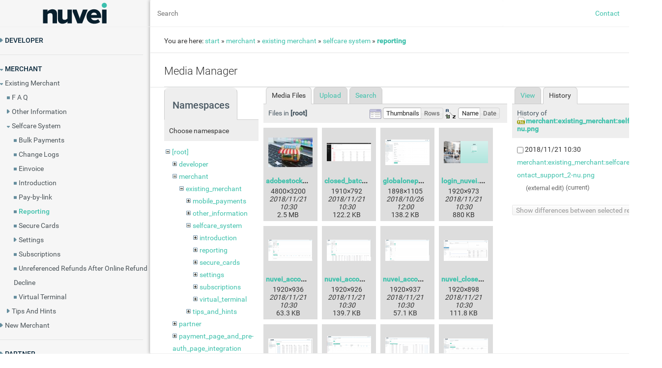

--- FILE ---
content_type: text/html; charset=utf-8
request_url: https://helpdesk.nuvei.com/doku.php?id=merchant:existing_merchant:selfcare_system:reporting&ns=&tab_files=files&do=media&tab_details=history&image=merchant%3Aexisting_merchant%3Aselfcare_system%3Acontact_support_2-nu.png
body_size: 11016
content:
<!DOCTYPE html>
<html xmlns="http://www.w3.org/1999/xhtml" xml:lang="en" lang="en" dir="ltr">
<head>
    <meta http-equiv="Content-Type" content="text/html; charset=utf-8" />
    <title>Nuvei Knowledge Base</title>
    <meta name="generator" content="DokuWiki"/>
<meta name="theme-color" content="#008800"/>
<meta name="robots" content="noindex,nofollow"/>
<link rel="search" type="application/opensearchdescription+xml" href="/lib/exe/opensearch.php" title="Documentation"/>
<link rel="start" href="/"/>
<link rel="contents" href="/doku.php?id=merchant:existing_merchant:selfcare_system:reporting&amp;do=index" title="Sitemap"/>
<link rel="manifest" href="/lib/exe/manifest.php"/>
<link rel="alternate" type="application/rss+xml" title="Recent Changes" href="/feed.php"/>
<link rel="alternate" type="application/rss+xml" title="Current namespace" href="/feed.php?mode=list&amp;ns=merchant:existing_merchant:selfcare_system"/>
<link rel="alternate" type="text/html" title="Plain HTML" href="/doku.php?do=export_xhtml&amp;id=merchant:existing_merchant:selfcare_system:reporting"/>
<link rel="alternate" type="text/plain" title="Wiki Markup" href="/doku.php?do=export_raw&amp;id=merchant:existing_merchant:selfcare_system:reporting"/>
<link rel="stylesheet" type="text/css" href="/lib/exe/css.php?t=dokuwiki&amp;tseed=77d59315edfa967f1476831ddfbc9160"/>
<!--[if gte IE 9]><!-->
<script type="text/javascript">/*<![CDATA[*/var NS='merchant:existing_merchant:selfcare_system';var JSINFO = {"id":"merchant:existing_merchant:selfcare_system:reporting","namespace":"merchant:existing_merchant:selfcare_system","ACT":"media","useHeadingNavigation":0,"useHeadingContent":0};
/*!]]>*/</script>
<script type="text/javascript" charset="utf-8" src="/lib/exe/jquery.php?tseed=23f888679b4f1dc26eef34902aca964f"></script>
<script type="text/javascript" charset="utf-8" src="/lib/exe/js.php?t=dokuwiki&amp;tseed=77d59315edfa967f1476831ddfbc9160"></script>
<!--<![endif]-->
    <link rel="shortcut icon" href="../lib/tpl/Nuvei/images/favicon.ico" />
<link rel="apple-touch-icon" href="../lib/tpl/Nuvei/images/apple-touch-icon.png" />

    <script type="text/javascript" charset="utf-8" src="/lib/tpl/dokuwiki/js/common.js"></script>
    <script type="text/javascript" charset="utf-8" src="/lib/tpl/dokuwiki/js/sidebar.js"></script>
    <!-- ********** HEADER ********** -->
    <link rel="stylesheet" type="text/css" href="/lib/tpl/dokuwiki/_admin.css"/>
    <link rel="stylesheet" type="text/css" href="/lib/tpl/Nuvei/css/main.css"/>
    <link rel="stylesheet" type="text/css" href="/lib/tpl/dokuwiki/css/font-mfizz-2.4.1/font-mfizz.css"/>
    <link rel="stylesheet" type="text/css" href="/lib/styles/printstyle.css"/>
    
</head>

<body class="whitebg">

<div class="dokuwiki" id="dokuwiki">        
        <div class="wrapper">

        <div class="plus_sidebar">

            <div id="wn_sidebar">
                
                                <div class="stylehead whiteStripe"> 
               
                    <div class="header">
                        <a href="/doku.php?id=start" class="logo" id="dokuwiki__top">
                        </a>
                    </div>
                    <!-- end of header -->

                </div>
                <!-- end of stylehead -->

                <ul class="index"><li><a href="?id=developer">Developer</a></li><div class="indent"><li><a href="?id=developer:api_specification">Api Specification</a></li><div class="indent"><li><a href="?id=developer:api_specification:account_updater">Account Updater</a></li><li><a href="?id=developer:api_specification:change_log">Change Log</a></li><li><a href="?id=developer:api_specification:glossary">Glossary</a></li><li><a href="?id=developer:api_specification:hpp_background_validation">Hpp Background Validation</a></li><li><a href="?id=developer:api_specification:hpp_bulk_payments_features">Hpp Bulk Payments Features</a></li><li><a href="?id=developer:api_specification:hpp_payment_features">Hpp Payment Features</a></li><li><a href="?id=developer:api_specification:hpp_payment_features_applepay">Hpp Payment Features Applepay</a></li><li><a href="?id=developer:api_specification:hpp_payment_features_googlepay">Hpp Payment Features Googlepay</a></li><li><a href="?id=developer:api_specification:hpp_secure_card_features">Hpp Secure Card Features</a></li><li><a href="?id=developer:api_specification:hpp_subscription_features">Hpp Subscription Features</a></li><li><a href="?id=developer:api_specification:response_codes_and_messages">Response Codes And Messages</a></li><li><a href="?id=developer:api_specification:special_fields_and_parameters">Special Fields And Parameters</a></li><li><a href="?id=developer:api_specification:video_tutorials">Video Tutorials</a></li><li><a href="?id=developer:api_specification:xml_3d_secure">Xml 3d Secure</a></li><li><a href="?id=developer:api_specification:xml_account_verification_features">Xml Account Verification Features</a></li><li><a href="?id=developer:api_specification:xml_payment_features">Xml Payment Features</a></li><li><a href="?id=developer:api_specification:xml_payment_features_applepay">Xml Payment Features Applepay</a></li><li><a href="?id=developer:api_specification:xml_payment_features_einvoice">Xml Payment Features Einvoice</a></li><li><a href="?id=developer:api_specification:xml_payment_features_googlepay">Xml Payment Features Googlepay</a></li><li><a href="?id=developer:api_specification:xml_secure_card_features">Xml Secure Card Features</a></li><li><a href="?id=developer:api_specification:xml_subscription_features">Xml Subscription Features</a></li><li><a href="?id=developer:api_specification:xml_terminal_features">Xml Terminal Features</a></li></div><li><a href="?id=developer:api_specification_ach_jh">Api Specification Ach Jh</a></li><li><a href="?id=developer:f_a_q">F A Q</a></li><li><a href="?id=developer:important_integration_settings">Important Integration Settings</a></li><li><a href="?id=developer:integration_docs">Integration Docs</a></li><div class="indent"><li><a href="?id=developer:integration_docs:sandbox_testing">Sandbox Testing</a></li><li><a href="?id=developer:integration_docs:testing-guide">Testing-guide</a></li></div><li><a href="?id=developer:plugins">Plugins</a></li><div class="indent"><li><a href="?id=developer:plugins:magento">Magento</a></li><li><a href="?id=developer:plugins:opencart">Opencart</a></li><li><a href="?id=developer:plugins:woocommerce">Woocommerce</a></li><li><a href="?id=developer:plugins:wpecommerce">Wpecommerce</a></li></div><li><a href="?id=developer:sample_codes">Sample Codes</a></li><div class="indent"><li><a href="?id=developer:sample_codes:java.xml">Java.xml</a></li><li><a href="?id=developer:sample_codes:net_hosted_payments">Net Hosted Payments</a></li><li><a href="?id=developer:sample_codes:net_hosted_secure_cards_amazon_solution">Net Hosted Secure Cards Amazon Solution</a></li><li><a href="?id=developer:sample_codes:net_xml_payments">Net Xml Payments</a></li><li><a href="?id=developer:sample_codes:net_xml_secure_cards">Net Xml Secure Cards</a></li><li><a href="?id=developer:sample_codes:net_xml_subscriptions">Net Xml Subscriptions</a></li><li><a href="?id=developer:sample_codes:php_hosted_payment_with_secure_card_storage">Php Hosted Payment With Secure Card Storage</a></li><li><a href="?id=developer:sample_codes:php_hosted_payments">Php Hosted Payments</a></li><li><a href="?id=developer:sample_codes:php_hosted_secure_card_amazon_solution">Php Hosted Secure Card Amazon Solution</a></li><li><a href="?id=developer:sample_codes:php_hosted_secure_cards">Php Hosted Secure Cards</a></li><li><a href="?id=developer:sample_codes:php_hosted_subscriptions">Php Hosted Subscriptions</a></li><li><a href="?id=developer:sample_codes:php_xml_payments">Php Xml Payments</a></li><li><a href="?id=developer:sample_codes:php_xml_payments_with_3d_secure">Php Xml Payments With 3d Secure</a></li><li><a href="?id=developer:sample_codes:php_xml_secure_cards">Php Xml Secure Cards</a></li><li><a href="?id=developer:sample_codes:php_xml_subscriptions">Php Xml Subscriptions</a></li></div><li><a href="?id=developer:understanding_the_integration">Understanding The Integration</a></li></div><li><a href="?id=merchant">Merchant</a></li><div class="indent"><li><a href="?id=merchant:existing_merchant">Existing Merchant</a></li><div class="indent"><li><a href="?id=merchant:existing_merchant:f_a_q">F A Q</a></li><li><a href="?id=merchant:existing_merchant:other_information">Other Information</a></li><div class="indent"><li><a href="?id=merchant:existing_merchant:other_information:3d_secure">3d Secure</a></li><li><a href="?id=merchant:existing_merchant:other_information:pay_fac">Pay Fac</a></li><li><a href="?id=merchant:existing_merchant:other_information:transaction_responses">Transaction Responses</a></li></div><li><a href="?id=merchant:existing_merchant:selfcare_system">Selfcare System</a></li><div class="indent"><li><a href="?id=merchant:existing_merchant:selfcare_system:bulk_payments">Bulk Payments</a></li><li><a href="?id=merchant:existing_merchant:selfcare_system:change_logs">Change Logs</a></li><li><a href="?id=merchant:existing_merchant:selfcare_system:einvoice">Einvoice</a></li><li><a href="?id=merchant:existing_merchant:selfcare_system:introduction">Introduction</a></li><li><a href="?id=merchant:existing_merchant:selfcare_system:pay-by-link">Pay-by-link</a></li><li><span class="active">Reporting</span></li><li><a href="?id=merchant:existing_merchant:selfcare_system:secure_cards">Secure Cards</a></li><li><a href="?id=merchant:existing_merchant:selfcare_system:settings">Settings</a></li><div class="indent"><li><a href="?id=merchant:existing_merchant:selfcare_system:settings:account_updater">Account Updater</a></li><li><a href="?id=merchant:existing_merchant:selfcare_system:settings:apple_pay">Apple Pay</a></li><li><a href="?id=merchant:existing_merchant:selfcare_system:settings:cards">Cards</a></li><li><a href="?id=merchant:existing_merchant:selfcare_system:settings:custom_fields">Custom Fields</a></li><li><a href="?id=merchant:existing_merchant:selfcare_system:settings:dynamic_descriptors">Dynamic Descriptors</a></li><li><a href="?id=merchant:existing_merchant:selfcare_system:settings:e-mail_alerts">E-mail Alerts</a></li><li><a href="?id=merchant:existing_merchant:selfcare_system:settings:enhanced_data_templates">Enhanced Data Templates</a></li><li><a href="?id=merchant:existing_merchant:selfcare_system:settings:pay_pages">Pay Pages</a></li><li><a href="?id=merchant:existing_merchant:selfcare_system:settings:receipt">Receipt</a></li><li><a href="?id=merchant:existing_merchant:selfcare_system:settings:routing_balancing">Routing Balancing</a></li><li><a href="?id=merchant:existing_merchant:selfcare_system:settings:sms_alerts">Sms Alerts</a></li><li><a href="?id=merchant:existing_merchant:selfcare_system:settings:terminal">Terminal</a></li><li><a href="?id=merchant:existing_merchant:selfcare_system:settings:users_delete_user">Users Delete User</a></li><li><a href="?id=merchant:existing_merchant:selfcare_system:settings:users_existing_user">Users Existing User</a></li><li><a href="?id=merchant:existing_merchant:selfcare_system:settings:users_new_user">Users New User</a></li><li><a href="?id=merchant:existing_merchant:selfcare_system:settings:users_permissions">Users Permissions</a></li></div><li><a href="?id=merchant:existing_merchant:selfcare_system:subscriptions">Subscriptions</a></li><li><a href="?id=merchant:existing_merchant:selfcare_system:unreferenced_refunds_after_online_refund_decline">Unreferenced Refunds After Online Refund Decline</a></li><li><a href="?id=merchant:existing_merchant:selfcare_system:virtual_terminal">Virtual Terminal</a></li></div><li><a href="?id=merchant:existing_merchant:tips_and_hints">Tips And Hints</a></li><div class="indent"><li><a href="?id=merchant:existing_merchant:tips_and_hints:glossary">Glossary</a></li><li><a href="?id=merchant:existing_merchant:tips_and_hints:how_to">How To</a></li><li><a href="?id=merchant:existing_merchant:tips_and_hints:what_is">What Is</a></li></div></div><li><a href="?id=merchant:new_merchant">New Merchant</a></li><div class="indent"><li><a href="?id=merchant:new_merchant:benefits">Benefits</a></li><li><a href="?id=merchant:new_merchant:products">Products</a></li></div></div><li><a href="?id=partner">Partner</a></li><div class="indent"><li><a href="?id=partner:admin_system">Admin System</a></li><div class="indent"><li><a href="?id=partner:admin_system:feature_information">Feature Information</a></li><li><a href="?id=partner:admin_system:introduction">Introduction</a></li><li><a href="?id=partner:admin_system:merchant_details">Merchant Details</a></li><li><a href="?id=partner:admin_system:terminal_setup">Terminal Setup</a></li><li><a href="?id=partner:admin_system:users">Users</a></li></div></div></ul>            </div>


            <div class="page">

                <div class="page_header">
                    <form action="/doku.php?id=start" method="get" role="search" class="search doku_form" id="dw__search" accept-charset="utf-8"><input type="hidden" name="do" value="search" /><input type="hidden" name="id" value="merchant:existing_merchant:selfcare_system:reporting" /><div class="no"><input name="q" type="text" class="edit" title="[F]" accesskey="f" placeholder="Search" autocomplete="on" id="qsearch__in" value="" /><button value="1" type="submit" title="Search">Search</button><div id="qsearch__out" class="ajax_qsearch JSpopup"></div></div></form>
                    <div id="custom_menu">
                        <ul>
                            <li><a href="https://testhelpdesknuveicom.worldnettps.com/doku.php?id=contact_general">Contact</a></li>
                            <li><a href="/doku.php?do=login">Log In</a></li>                        </ul>
                    </div>

                </div>

                
                
                                    <div class="breadcrumbs"><div class="content"><span class="bchead">You are here: </span><span class="home"><bdi><a href="/doku.php?id=start" class="wikilink1" title="start">start</a></bdi></span> » <bdi><a href="/doku.php?id=merchant" class="wikilink1" title="merchant">merchant</a></bdi> » <bdi><a href="/doku.php?id=merchant:existing_merchant" class="wikilink1" title="merchant:existing_merchant">existing_merchant</a></bdi> » <bdi><a href="/doku.php?id=merchant:existing_merchant:selfcare_system" class="wikilink1" title="merchant:existing_merchant:selfcare_system">selfcare_system</a></bdi> » <bdi><span class="curid"><a href="/doku.php?id=merchant:existing_merchant:selfcare_system:reporting" class="wikilink1" title="merchant:existing_merchant:selfcare_system:reporting">reporting</a></span></bdi></div></div>                
                <div id="wn_main_window"></div> 

                <div class="article">

                    <button class="article">Select Article <a class="button-down-to-x"></a></button><div id="listnavigation"><ul class="index"><li><a href="?id=developer">Developer</a></li><div class="indent"><li><a href="?id=developer:api_specification">Api Specification</a></li><div class="indent"><li><a href="?id=developer:api_specification:account_updater">Account Updater</a></li><li><a href="?id=developer:api_specification:change_log">Change Log</a></li><li><a href="?id=developer:api_specification:glossary">Glossary</a></li><li><a href="?id=developer:api_specification:hpp_background_validation">Hpp Background Validation</a></li><li><a href="?id=developer:api_specification:hpp_bulk_payments_features">Hpp Bulk Payments Features</a></li><li><a href="?id=developer:api_specification:hpp_payment_features">Hpp Payment Features</a></li><li><a href="?id=developer:api_specification:hpp_payment_features_applepay">Hpp Payment Features Applepay</a></li><li><a href="?id=developer:api_specification:hpp_payment_features_googlepay">Hpp Payment Features Googlepay</a></li><li><a href="?id=developer:api_specification:hpp_secure_card_features">Hpp Secure Card Features</a></li><li><a href="?id=developer:api_specification:hpp_subscription_features">Hpp Subscription Features</a></li><li><a href="?id=developer:api_specification:response_codes_and_messages">Response Codes And Messages</a></li><li><a href="?id=developer:api_specification:special_fields_and_parameters">Special Fields And Parameters</a></li><li><a href="?id=developer:api_specification:video_tutorials">Video Tutorials</a></li><li><a href="?id=developer:api_specification:xml_3d_secure">Xml 3d Secure</a></li><li><a href="?id=developer:api_specification:xml_account_verification_features">Xml Account Verification Features</a></li><li><a href="?id=developer:api_specification:xml_payment_features">Xml Payment Features</a></li><li><a href="?id=developer:api_specification:xml_payment_features_applepay">Xml Payment Features Applepay</a></li><li><a href="?id=developer:api_specification:xml_payment_features_einvoice">Xml Payment Features Einvoice</a></li><li><a href="?id=developer:api_specification:xml_payment_features_googlepay">Xml Payment Features Googlepay</a></li><li><a href="?id=developer:api_specification:xml_secure_card_features">Xml Secure Card Features</a></li><li><a href="?id=developer:api_specification:xml_subscription_features">Xml Subscription Features</a></li><li><a href="?id=developer:api_specification:xml_terminal_features">Xml Terminal Features</a></li></div><li><a href="?id=developer:api_specification_ach_jh">Api Specification Ach Jh</a></li><li><a href="?id=developer:f_a_q">F A Q</a></li><li><a href="?id=developer:important_integration_settings">Important Integration Settings</a></li><li><a href="?id=developer:integration_docs">Integration Docs</a></li><div class="indent"><li><a href="?id=developer:integration_docs:sandbox_testing">Sandbox Testing</a></li><li><a href="?id=developer:integration_docs:testing-guide">Testing-guide</a></li></div><li><a href="?id=developer:plugins">Plugins</a></li><div class="indent"><li><a href="?id=developer:plugins:magento">Magento</a></li><li><a href="?id=developer:plugins:opencart">Opencart</a></li><li><a href="?id=developer:plugins:woocommerce">Woocommerce</a></li><li><a href="?id=developer:plugins:wpecommerce">Wpecommerce</a></li></div><li><a href="?id=developer:sample_codes">Sample Codes</a></li><div class="indent"><li><a href="?id=developer:sample_codes:java.xml">Java.xml</a></li><li><a href="?id=developer:sample_codes:net_hosted_payments">Net Hosted Payments</a></li><li><a href="?id=developer:sample_codes:net_hosted_secure_cards_amazon_solution">Net Hosted Secure Cards Amazon Solution</a></li><li><a href="?id=developer:sample_codes:net_xml_payments">Net Xml Payments</a></li><li><a href="?id=developer:sample_codes:net_xml_secure_cards">Net Xml Secure Cards</a></li><li><a href="?id=developer:sample_codes:net_xml_subscriptions">Net Xml Subscriptions</a></li><li><a href="?id=developer:sample_codes:php_hosted_payment_with_secure_card_storage">Php Hosted Payment With Secure Card Storage</a></li><li><a href="?id=developer:sample_codes:php_hosted_payments">Php Hosted Payments</a></li><li><a href="?id=developer:sample_codes:php_hosted_secure_card_amazon_solution">Php Hosted Secure Card Amazon Solution</a></li><li><a href="?id=developer:sample_codes:php_hosted_secure_cards">Php Hosted Secure Cards</a></li><li><a href="?id=developer:sample_codes:php_hosted_subscriptions">Php Hosted Subscriptions</a></li><li><a href="?id=developer:sample_codes:php_xml_payments">Php Xml Payments</a></li><li><a href="?id=developer:sample_codes:php_xml_payments_with_3d_secure">Php Xml Payments With 3d Secure</a></li><li><a href="?id=developer:sample_codes:php_xml_secure_cards">Php Xml Secure Cards</a></li><li><a href="?id=developer:sample_codes:php_xml_subscriptions">Php Xml Subscriptions</a></li></div><li><a href="?id=developer:understanding_the_integration">Understanding The Integration</a></li></div><li><a href="?id=merchant">Merchant</a></li><div class="indent"><li><a href="?id=merchant:existing_merchant">Existing Merchant</a></li><div class="indent"><li><a href="?id=merchant:existing_merchant:f_a_q">F A Q</a></li><li><a href="?id=merchant:existing_merchant:other_information">Other Information</a></li><div class="indent"><li><a href="?id=merchant:existing_merchant:other_information:3d_secure">3d Secure</a></li><li><a href="?id=merchant:existing_merchant:other_information:pay_fac">Pay Fac</a></li><li><a href="?id=merchant:existing_merchant:other_information:transaction_responses">Transaction Responses</a></li></div><li><a href="?id=merchant:existing_merchant:selfcare_system">Selfcare System</a></li><div class="indent"><li><a href="?id=merchant:existing_merchant:selfcare_system:bulk_payments">Bulk Payments</a></li><li><a href="?id=merchant:existing_merchant:selfcare_system:change_logs">Change Logs</a></li><li><a href="?id=merchant:existing_merchant:selfcare_system:einvoice">Einvoice</a></li><li><a href="?id=merchant:existing_merchant:selfcare_system:introduction">Introduction</a></li><li><a href="?id=merchant:existing_merchant:selfcare_system:pay-by-link">Pay-by-link</a></li><li><span class="active">Reporting</span></li><li><a href="?id=merchant:existing_merchant:selfcare_system:secure_cards">Secure Cards</a></li><li><a href="?id=merchant:existing_merchant:selfcare_system:settings">Settings</a></li><div class="indent"><li><a href="?id=merchant:existing_merchant:selfcare_system:settings:account_updater">Account Updater</a></li><li><a href="?id=merchant:existing_merchant:selfcare_system:settings:apple_pay">Apple Pay</a></li><li><a href="?id=merchant:existing_merchant:selfcare_system:settings:cards">Cards</a></li><li><a href="?id=merchant:existing_merchant:selfcare_system:settings:custom_fields">Custom Fields</a></li><li><a href="?id=merchant:existing_merchant:selfcare_system:settings:dynamic_descriptors">Dynamic Descriptors</a></li><li><a href="?id=merchant:existing_merchant:selfcare_system:settings:e-mail_alerts">E-mail Alerts</a></li><li><a href="?id=merchant:existing_merchant:selfcare_system:settings:enhanced_data_templates">Enhanced Data Templates</a></li><li><a href="?id=merchant:existing_merchant:selfcare_system:settings:pay_pages">Pay Pages</a></li><li><a href="?id=merchant:existing_merchant:selfcare_system:settings:receipt">Receipt</a></li><li><a href="?id=merchant:existing_merchant:selfcare_system:settings:routing_balancing">Routing Balancing</a></li><li><a href="?id=merchant:existing_merchant:selfcare_system:settings:sms_alerts">Sms Alerts</a></li><li><a href="?id=merchant:existing_merchant:selfcare_system:settings:terminal">Terminal</a></li><li><a href="?id=merchant:existing_merchant:selfcare_system:settings:users_delete_user">Users Delete User</a></li><li><a href="?id=merchant:existing_merchant:selfcare_system:settings:users_existing_user">Users Existing User</a></li><li><a href="?id=merchant:existing_merchant:selfcare_system:settings:users_new_user">Users New User</a></li><li><a href="?id=merchant:existing_merchant:selfcare_system:settings:users_permissions">Users Permissions</a></li></div><li><a href="?id=merchant:existing_merchant:selfcare_system:subscriptions">Subscriptions</a></li><li><a href="?id=merchant:existing_merchant:selfcare_system:unreferenced_refunds_after_online_refund_decline">Unreferenced Refunds After Online Refund Decline</a></li><li><a href="?id=merchant:existing_merchant:selfcare_system:virtual_terminal">Virtual Terminal</a></li></div><li><a href="?id=merchant:existing_merchant:tips_and_hints">Tips And Hints</a></li><div class="indent"><li><a href="?id=merchant:existing_merchant:tips_and_hints:glossary">Glossary</a></li><li><a href="?id=merchant:existing_merchant:tips_and_hints:how_to">How To</a></li><li><a href="?id=merchant:existing_merchant:tips_and_hints:what_is">What Is</a></li></div></div><li><a href="?id=merchant:new_merchant">New Merchant</a></li><div class="indent"><li><a href="?id=merchant:new_merchant:benefits">Benefits</a></li><li><a href="?id=merchant:new_merchant:products">Products</a></li></div></div><li><a href="?id=partner">Partner</a></li><div class="indent"><li><a href="?id=partner:admin_system">Admin System</a></li><div class="indent"><li><a href="?id=partner:admin_system:feature_information">Feature Information</a></li><li><a href="?id=partner:admin_system:introduction">Introduction</a></li><li><a href="?id=partner:admin_system:merchant_details">Merchant Details</a></li><li><a href="?id=partner:admin_system:terminal_setup">Terminal Setup</a></li><li><a href="?id=partner:admin_system:users">Users</a></li></div></div></ul></div>                    <!-- wikipage start -->
                    <div id="mediamanager__page">
<h1>Media Manager</h1>
<div class="panel namespaces">
<h2>Namespaces</h2>
<div class="panelHeader">Choose namespace</div>
<div class="panelContent" id="media__tree">

<ul class="idx">
<li class="media level0 open"><img src="/lib/images/minus.gif" alt="−" /><div class="li"><a href="/doku.php?id=merchant:existing_merchant:selfcare_system:reporting&amp;ns=&amp;tab_files=files&amp;do=media&amp;tab_details=history&amp;image=merchant%3Aexisting_merchant%3Aselfcare_system%3Acontact_support_2-nu.png" class="idx_dir">[root]</a></div>
<ul class="idx">
<li class="media level1 closed"><img src="/lib/images/plus.gif" alt="+" /><div class="li"><a href="/doku.php?id=merchant:existing_merchant:selfcare_system:reporting&amp;ns=developer&amp;tab_files=files&amp;do=media&amp;tab_details=history&amp;image=merchant%3Aexisting_merchant%3Aselfcare_system%3Acontact_support_2-nu.png" class="idx_dir">developer</a></div></li>
<li class="media level1 open"><img src="/lib/images/minus.gif" alt="−" /><div class="li"><a href="/doku.php?id=merchant:existing_merchant:selfcare_system:reporting&amp;ns=merchant&amp;tab_files=files&amp;do=media&amp;tab_details=history&amp;image=merchant%3Aexisting_merchant%3Aselfcare_system%3Acontact_support_2-nu.png" class="idx_dir">merchant</a></div>
<ul class="idx">
<li class="media level2 open"><img src="/lib/images/minus.gif" alt="−" /><div class="li"><a href="/doku.php?id=merchant:existing_merchant:selfcare_system:reporting&amp;ns=merchant%3Aexisting_merchant&amp;tab_files=files&amp;do=media&amp;tab_details=history&amp;image=merchant%3Aexisting_merchant%3Aselfcare_system%3Acontact_support_2-nu.png" class="idx_dir">existing_merchant</a></div>
<ul class="idx">
<li class="media level3 closed"><img src="/lib/images/plus.gif" alt="+" /><div class="li"><a href="/doku.php?id=merchant:existing_merchant:selfcare_system:reporting&amp;ns=merchant%3Aexisting_merchant%3Amobile_payments&amp;tab_files=files&amp;do=media&amp;tab_details=history&amp;image=merchant%3Aexisting_merchant%3Aselfcare_system%3Acontact_support_2-nu.png" class="idx_dir">mobile_payments</a></div></li>
<li class="media level3 closed"><img src="/lib/images/plus.gif" alt="+" /><div class="li"><a href="/doku.php?id=merchant:existing_merchant:selfcare_system:reporting&amp;ns=merchant%3Aexisting_merchant%3Aother_information&amp;tab_files=files&amp;do=media&amp;tab_details=history&amp;image=merchant%3Aexisting_merchant%3Aselfcare_system%3Acontact_support_2-nu.png" class="idx_dir">other_information</a></div></li>
<li class="media level3 open"><img src="/lib/images/minus.gif" alt="−" /><div class="li"><a href="/doku.php?id=merchant:existing_merchant:selfcare_system:reporting&amp;ns=merchant%3Aexisting_merchant%3Aselfcare_system&amp;tab_files=files&amp;do=media&amp;tab_details=history&amp;image=merchant%3Aexisting_merchant%3Aselfcare_system%3Acontact_support_2-nu.png" class="idx_dir">selfcare_system</a></div>
<ul class="idx">
<li class="media level4 closed"><img src="/lib/images/plus.gif" alt="+" /><div class="li"><a href="/doku.php?id=merchant:existing_merchant:selfcare_system:reporting&amp;ns=merchant%3Aexisting_merchant%3Aselfcare_system%3Aintroduction&amp;tab_files=files&amp;do=media&amp;tab_details=history&amp;image=merchant%3Aexisting_merchant%3Aselfcare_system%3Acontact_support_2-nu.png" class="idx_dir">introduction</a></div></li>
<li class="media level4 closed"><img src="/lib/images/plus.gif" alt="+" /><div class="li"><a href="/doku.php?id=merchant:existing_merchant:selfcare_system:reporting&amp;ns=merchant%3Aexisting_merchant%3Aselfcare_system%3Areporting&amp;tab_files=files&amp;do=media&amp;tab_details=history&amp;image=merchant%3Aexisting_merchant%3Aselfcare_system%3Acontact_support_2-nu.png" class="idx_dir">reporting</a></div></li>
<li class="media level4 closed"><img src="/lib/images/plus.gif" alt="+" /><div class="li"><a href="/doku.php?id=merchant:existing_merchant:selfcare_system:reporting&amp;ns=merchant%3Aexisting_merchant%3Aselfcare_system%3Asecure_cards&amp;tab_files=files&amp;do=media&amp;tab_details=history&amp;image=merchant%3Aexisting_merchant%3Aselfcare_system%3Acontact_support_2-nu.png" class="idx_dir">secure_cards</a></div></li>
<li class="media level4 closed"><img src="/lib/images/plus.gif" alt="+" /><div class="li"><a href="/doku.php?id=merchant:existing_merchant:selfcare_system:reporting&amp;ns=merchant%3Aexisting_merchant%3Aselfcare_system%3Asettings&amp;tab_files=files&amp;do=media&amp;tab_details=history&amp;image=merchant%3Aexisting_merchant%3Aselfcare_system%3Acontact_support_2-nu.png" class="idx_dir">settings</a></div></li>
<li class="media level4 closed"><img src="/lib/images/plus.gif" alt="+" /><div class="li"><a href="/doku.php?id=merchant:existing_merchant:selfcare_system:reporting&amp;ns=merchant%3Aexisting_merchant%3Aselfcare_system%3Asubscriptions&amp;tab_files=files&amp;do=media&amp;tab_details=history&amp;image=merchant%3Aexisting_merchant%3Aselfcare_system%3Acontact_support_2-nu.png" class="idx_dir">subscriptions</a></div></li>
<li class="media level4 closed"><img src="/lib/images/plus.gif" alt="+" /><div class="li"><a href="/doku.php?id=merchant:existing_merchant:selfcare_system:reporting&amp;ns=merchant%3Aexisting_merchant%3Aselfcare_system%3Avirtual_terminal&amp;tab_files=files&amp;do=media&amp;tab_details=history&amp;image=merchant%3Aexisting_merchant%3Aselfcare_system%3Acontact_support_2-nu.png" class="idx_dir">virtual_terminal</a></div></li>
</ul>
</li>
<li class="media level3 closed"><img src="/lib/images/plus.gif" alt="+" /><div class="li"><a href="/doku.php?id=merchant:existing_merchant:selfcare_system:reporting&amp;ns=merchant%3Aexisting_merchant%3Atips_and_hints&amp;tab_files=files&amp;do=media&amp;tab_details=history&amp;image=merchant%3Aexisting_merchant%3Aselfcare_system%3Acontact_support_2-nu.png" class="idx_dir">tips_and_hints</a></div></li>
</ul>
</li>
</ul>
</li>
<li class="media level1 closed"><img src="/lib/images/plus.gif" alt="+" /><div class="li"><a href="/doku.php?id=merchant:existing_merchant:selfcare_system:reporting&amp;ns=partner&amp;tab_files=files&amp;do=media&amp;tab_details=history&amp;image=merchant%3Aexisting_merchant%3Aselfcare_system%3Acontact_support_2-nu.png" class="idx_dir">partner</a></div></li>
<li class="media level1 closed"><img src="/lib/images/plus.gif" alt="+" /><div class="li"><a href="/doku.php?id=merchant:existing_merchant:selfcare_system:reporting&amp;ns=payment_page_and_pre-auth_page_integration&amp;tab_files=files&amp;do=media&amp;tab_details=history&amp;image=merchant%3Aexisting_merchant%3Aselfcare_system%3Acontact_support_2-nu.png" class="idx_dir">payment_page_and_pre-auth_page_integration</a></div></li>
<li class="media level1 closed"><img src="/lib/images/plus.gif" alt="+" /><div class="li"><a href="/doku.php?id=merchant:existing_merchant:selfcare_system:reporting&amp;ns=wiki&amp;tab_files=files&amp;do=media&amp;tab_details=history&amp;image=merchant%3Aexisting_merchant%3Aselfcare_system%3Acontact_support_2-nu.png" class="idx_dir">wiki</a></div></li>
</ul></li>
</ul>
</div>
</div>
<div class="panel filelist">
<h2 class="a11y">Media Files</h2>
<ul class="tabs">
<li><strong>Media Files</strong></li>
<li><a href="/doku.php?id=merchant:existing_merchant:selfcare_system:reporting&amp;tab_files=upload&amp;do=media&amp;tab_details=history&amp;image=merchant%3Aexisting_merchant%3Aselfcare_system%3Acontact_support_2-nu.png&amp;ns=">Upload</a></li>
<li><a href="/doku.php?id=merchant:existing_merchant:selfcare_system:reporting&amp;tab_files=search&amp;do=media&amp;tab_details=history&amp;image=merchant%3Aexisting_merchant%3Aselfcare_system%3Acontact_support_2-nu.png&amp;ns=">Search</a></li>
</ul>
<div class="panelHeader">
<h3>Files in <strong>[root]</strong></h3>
<form class="options" method="get" action="/doku.php?id=merchant:existing_merchant:selfcare_system:reporting" accept-charset="utf-8"><div class="no">
<input type="hidden" name="do" value="media" /><input type="hidden" name="tab_files" value="files" /><input type="hidden" name="tab_details" value="history" /><input type="hidden" name="image" value="merchant:existing_merchant:selfcare_system:contact_support_2-nu.png" /><input type="hidden" name="ns" value="" /><ul>
<li class="listType"><label class="thumbs" for="listType__thumbs"><input type="radio" id="listType__thumbs" name="list_dwmedia" value="thumbs" checked="checked" /> <span>Thumbnails</span></label>
<label class="rows" for="listType__rows"><input type="radio" id="listType__rows" name="list_dwmedia" value="rows" /> <span>Rows</span></label>
</li>
<li class="sortBy"><label class="name" for="sortBy__name"><input type="radio" id="sortBy__name" name="sort_dwmedia" value="name" checked="checked" /> <span>Name</span></label>
<label class="date" for="sortBy__date"><input type="radio" id="sortBy__date" name="sort_dwmedia" value="date" /> <span>Date</span></label>
</li>
<li><button type="submit">Apply</button>
</li>
</ul>
</div></form>
</div>
<div class="panelContent">
<ul class="thumbs"><li><dl title="adobestock_91243698.jpeg">
<dt><a id="l_:adobestock_91243698.jpeg" class="image thumb" href="/doku.php?id=merchant:existing_merchant:selfcare_system:reporting&amp;image=adobestock_91243698.jpeg&amp;ns=&amp;tab_details=view&amp;do=media&amp;tab_files=files"><img src="/lib/exe/fetch.php?w=90&amp;h=60&amp;t=1542814254&amp;tok=4f4d05&amp;media=adobestock_91243698.jpeg" alt="adobestock_91243698.jpeg" /></a></dt>
<dd class="name"><a href="/doku.php?id=merchant:existing_merchant:selfcare_system:reporting&amp;image=adobestock_91243698.jpeg&amp;ns=&amp;tab_details=view&amp;do=media&amp;tab_files=files" id="h_:adobestock_91243698.jpeg">adobestock_91243698.jpeg</a></dd>
<dd class="size">4800&#215;3200</dd>
<dd class="date">2018/11/21 10:30</dd>
<dd class="filesize">2.5 MB</dd>
</dl></li>
<li><dl title="closed_batch_blank.png">
<dt><a id="l_:closed_batch_blank.png" class="image thumb" href="/doku.php?id=merchant:existing_merchant:selfcare_system:reporting&amp;image=closed_batch_blank.png&amp;ns=&amp;tab_details=view&amp;do=media&amp;tab_files=files"><img src="/lib/exe/fetch.php?w=90&amp;h=37&amp;t=1542814254&amp;tok=a73197&amp;media=closed_batch_blank.png" alt="closed_batch_blank.png" /></a></dt>
<dd class="name"><a href="/doku.php?id=merchant:existing_merchant:selfcare_system:reporting&amp;image=closed_batch_blank.png&amp;ns=&amp;tab_details=view&amp;do=media&amp;tab_files=files" id="h_:closed_batch_blank.png">closed_batch_blank.png</a></dd>
<dd class="size">1910&#215;792</dd>
<dd class="date">2018/11/21 10:30</dd>
<dd class="filesize">122.2 KB</dd>
</dl></li>
<li><dl title="globalonepay_merchant_system_1_1_.png">
<dt><a id="l_:globalonepay_merchant_system_1_1_.png" class="image thumb" href="/doku.php?id=merchant:existing_merchant:selfcare_system:reporting&amp;image=globalonepay_merchant_system_1_1_.png&amp;ns=&amp;tab_details=view&amp;do=media&amp;tab_files=files"><img src="/lib/exe/fetch.php?w=90&amp;h=52&amp;t=1540569606&amp;tok=ddac17&amp;media=globalonepay_merchant_system_1_1_.png" alt="globalonepay_merchant_system_1_1_.png" /></a></dt>
<dd class="name"><a href="/doku.php?id=merchant:existing_merchant:selfcare_system:reporting&amp;image=globalonepay_merchant_system_1_1_.png&amp;ns=&amp;tab_details=view&amp;do=media&amp;tab_files=files" id="h_:globalonepay_merchant_system_1_1_.png">globalonepay_merchant_system_1_1_.png</a></dd>
<dd class="size">1898&#215;1105</dd>
<dd class="date">2018/10/26 12:00</dd>
<dd class="filesize">138.2 KB</dd>
</dl></li>
<li><dl title="login_nuvei.png">
<dt><a id="l_:login_nuvei.png" class="image thumb" href="/doku.php?id=merchant:existing_merchant:selfcare_system:reporting&amp;image=login_nuvei.png&amp;ns=&amp;tab_details=view&amp;do=media&amp;tab_files=files"><img src="/lib/exe/fetch.php?w=90&amp;h=45&amp;t=1542814254&amp;tok=6786b8&amp;media=login_nuvei.png" alt="login_nuvei.png" /></a></dt>
<dd class="name"><a href="/doku.php?id=merchant:existing_merchant:selfcare_system:reporting&amp;image=login_nuvei.png&amp;ns=&amp;tab_details=view&amp;do=media&amp;tab_files=files" id="h_:login_nuvei.png">login_nuvei.png</a></dd>
<dd class="size">1920&#215;973</dd>
<dd class="date">2018/11/21 10:30</dd>
<dd class="filesize">880 KB</dd>
</dl></li>
<li><dl title="nuvei_account_updater.png">
<dt><a id="l_:nuvei_account_updater.png" class="image thumb" href="/doku.php?id=merchant:existing_merchant:selfcare_system:reporting&amp;image=nuvei_account_updater.png&amp;ns=&amp;tab_details=view&amp;do=media&amp;tab_files=files"><img src="/lib/exe/fetch.php?w=90&amp;h=43&amp;t=1542814254&amp;tok=b09753&amp;media=nuvei_account_updater.png" alt="nuvei_account_updater.png" /></a></dt>
<dd class="name"><a href="/doku.php?id=merchant:existing_merchant:selfcare_system:reporting&amp;image=nuvei_account_updater.png&amp;ns=&amp;tab_details=view&amp;do=media&amp;tab_files=files" id="h_:nuvei_account_updater.png">nuvei_account_updater.png</a></dd>
<dd class="size">1920&#215;936</dd>
<dd class="date">2018/11/21 10:30</dd>
<dd class="filesize">63.3 KB</dd>
</dl></li>
<li><dl title="nuvei_account_updater_advanced_filter.png">
<dt><a id="l_:nuvei_account_updater_advanced_filter.png" class="image thumb" href="/doku.php?id=merchant:existing_merchant:selfcare_system:reporting&amp;image=nuvei_account_updater_advanced_filter.png&amp;ns=&amp;tab_details=view&amp;do=media&amp;tab_files=files"><img src="/lib/exe/fetch.php?w=90&amp;h=43&amp;t=1542814254&amp;tok=75706e&amp;media=nuvei_account_updater_advanced_filter.png" alt="nuvei_account_updater_advanced_filter.png" /></a></dt>
<dd class="name"><a href="/doku.php?id=merchant:existing_merchant:selfcare_system:reporting&amp;image=nuvei_account_updater_advanced_filter.png&amp;ns=&amp;tab_details=view&amp;do=media&amp;tab_files=files" id="h_:nuvei_account_updater_advanced_filter.png">nuvei_account_updater_advanced_filter.png</a></dd>
<dd class="size">1920&#215;926</dd>
<dd class="date">2018/11/21 10:30</dd>
<dd class="filesize">139.7 KB</dd>
</dl></li>
<li><dl title="nuvei_account_updater_search_by_card.png">
<dt><a id="l_:nuvei_account_updater_search_by_card.png" class="image thumb" href="/doku.php?id=merchant:existing_merchant:selfcare_system:reporting&amp;image=nuvei_account_updater_search_by_card.png&amp;ns=&amp;tab_details=view&amp;do=media&amp;tab_files=files"><img src="/lib/exe/fetch.php?w=90&amp;h=43&amp;t=1542814254&amp;tok=cadcf6&amp;media=nuvei_account_updater_search_by_card.png" alt="nuvei_account_updater_search_by_card.png" /></a></dt>
<dd class="name"><a href="/doku.php?id=merchant:existing_merchant:selfcare_system:reporting&amp;image=nuvei_account_updater_search_by_card.png&amp;ns=&amp;tab_details=view&amp;do=media&amp;tab_files=files" id="h_:nuvei_account_updater_search_by_card.png">nuvei_account_updater_search_by_card.png</a></dd>
<dd class="size">1920&#215;937</dd>
<dd class="date">2018/11/21 10:30</dd>
<dd class="filesize">57.1 KB</dd>
</dl></li>
<li><dl title="nuvei_closed_batch.png">
<dt><a id="l_:nuvei_closed_batch.png" class="image thumb" href="/doku.php?id=merchant:existing_merchant:selfcare_system:reporting&amp;image=nuvei_closed_batch.png&amp;ns=&amp;tab_details=view&amp;do=media&amp;tab_files=files"><img src="/lib/exe/fetch.php?w=90&amp;h=42&amp;t=1542814254&amp;tok=e59bce&amp;media=nuvei_closed_batch.png" alt="nuvei_closed_batch.png" /></a></dt>
<dd class="name"><a href="/doku.php?id=merchant:existing_merchant:selfcare_system:reporting&amp;image=nuvei_closed_batch.png&amp;ns=&amp;tab_details=view&amp;do=media&amp;tab_files=files" id="h_:nuvei_closed_batch.png">nuvei_closed_batch.png</a></dd>
<dd class="size">1920&#215;898</dd>
<dd class="date">2018/11/21 10:30</dd>
<dd class="filesize">111.8 KB</dd>
</dl></li>
<li><dl title="nuvei_closed_batch_transaction.png">
<dt><a id="l_:nuvei_closed_batch_transaction.png" class="image thumb" href="/doku.php?id=merchant:existing_merchant:selfcare_system:reporting&amp;image=nuvei_closed_batch_transaction.png&amp;ns=&amp;tab_details=view&amp;do=media&amp;tab_files=files"><img src="/lib/exe/fetch.php?w=90&amp;h=42&amp;t=1542814254&amp;tok=3d537b&amp;media=nuvei_closed_batch_transaction.png" alt="nuvei_closed_batch_transaction.png" /></a></dt>
<dd class="name"><a href="/doku.php?id=merchant:existing_merchant:selfcare_system:reporting&amp;image=nuvei_closed_batch_transaction.png&amp;ns=&amp;tab_details=view&amp;do=media&amp;tab_files=files" id="h_:nuvei_closed_batch_transaction.png">nuvei_closed_batch_transaction.png</a></dd>
<dd class="size">1584&#215;749</dd>
<dd class="date">2018/11/21 10:30</dd>
<dd class="filesize">122.2 KB</dd>
</dl></li>
<li><dl title="nuvei_create_subscriptions.png">
<dt><a id="l_:nuvei_create_subscriptions.png" class="image thumb" href="/doku.php?id=merchant:existing_merchant:selfcare_system:reporting&amp;image=nuvei_create_subscriptions.png&amp;ns=&amp;tab_details=view&amp;do=media&amp;tab_files=files"><img src="/lib/exe/fetch.php?w=90&amp;h=52&amp;t=1542814254&amp;tok=3847ab&amp;media=nuvei_create_subscriptions.png" alt="nuvei_create_subscriptions.png" /></a></dt>
<dd class="name"><a href="/doku.php?id=merchant:existing_merchant:selfcare_system:reporting&amp;image=nuvei_create_subscriptions.png&amp;ns=&amp;tab_details=view&amp;do=media&amp;tab_files=files" id="h_:nuvei_create_subscriptions.png">nuvei_create_subscriptions.png</a></dd>
<dd class="size">1858&#215;1075</dd>
<dd class="date">2018/11/21 10:30</dd>
<dd class="filesize">75.4 KB</dd>
</dl></li>
<li><dl title="nuvei_customer_secure_cards.png">
<dt><a id="l_:nuvei_customer_secure_cards.png" class="image thumb" href="/doku.php?id=merchant:existing_merchant:selfcare_system:reporting&amp;image=nuvei_customer_secure_cards.png&amp;ns=&amp;tab_details=view&amp;do=media&amp;tab_files=files"><img src="/lib/exe/fetch.php?w=90&amp;h=45&amp;t=1542814254&amp;tok=c83ebf&amp;media=nuvei_customer_secure_cards.png" alt="nuvei_customer_secure_cards.png" /></a></dt>
<dd class="name"><a href="/doku.php?id=merchant:existing_merchant:selfcare_system:reporting&amp;image=nuvei_customer_secure_cards.png&amp;ns=&amp;tab_details=view&amp;do=media&amp;tab_files=files" id="h_:nuvei_customer_secure_cards.png">nuvei_customer_secure_cards.png</a></dd>
<dd class="size">1920&#215;973</dd>
<dd class="date">2018/11/21 10:30</dd>
<dd class="filesize">201.7 KB</dd>
</dl></li>
<li><dl title="nuvei_customers_expiring_secure_cards.png">
<dt><a id="l_:nuvei_customers_expiring_secure_cards.png" class="image thumb" href="/doku.php?id=merchant:existing_merchant:selfcare_system:reporting&amp;image=nuvei_customers_expiring_secure_cards.png&amp;ns=&amp;tab_details=view&amp;do=media&amp;tab_files=files"><img src="/lib/exe/fetch.php?w=90&amp;h=42&amp;t=1542814254&amp;tok=0f2ee4&amp;media=nuvei_customers_expiring_secure_cards.png" alt="nuvei_customers_expiring_secure_cards.png" /></a></dt>
<dd class="name"><a href="/doku.php?id=merchant:existing_merchant:selfcare_system:reporting&amp;image=nuvei_customers_expiring_secure_cards.png&amp;ns=&amp;tab_details=view&amp;do=media&amp;tab_files=files" id="h_:nuvei_customers_expiring_secure_cards.png">nuvei_customers_expiring_secure_cards.png</a></dd>
<dd class="size">1920&#215;916</dd>
<dd class="date">2018/11/21 10:30</dd>
<dd class="filesize">77.8 KB</dd>
</dl></li>
<li><dl title="nuvei_customers_outstanding_subscriptions.png">
<dt><a id="l_:nuvei_customers_outstanding_subscriptions.png" class="image thumb" href="/doku.php?id=merchant:existing_merchant:selfcare_system:reporting&amp;image=nuvei_customers_outstanding_subscriptions.png&amp;ns=&amp;tab_details=view&amp;do=media&amp;tab_files=files"><img src="/lib/exe/fetch.php?w=90&amp;h=43&amp;t=1542814254&amp;tok=400eca&amp;media=nuvei_customers_outstanding_subscriptions.png" alt="nuvei_customers_outstanding_subscriptions.png" /></a></dt>
<dd class="name"><a href="/doku.php?id=merchant:existing_merchant:selfcare_system:reporting&amp;image=nuvei_customers_outstanding_subscriptions.png&amp;ns=&amp;tab_details=view&amp;do=media&amp;tab_files=files" id="h_:nuvei_customers_outstanding_subscriptions.png">nuvei_customers_outstanding_subscriptions.png</a></dd>
<dd class="size">1920&#215;929</dd>
<dd class="date">2018/11/21 10:30</dd>
<dd class="filesize">66.8 KB</dd>
</dl></li>
<li><dl title="nuvei_customers_stored_subscription.png">
<dt><a id="l_:nuvei_customers_stored_subscription.png" class="image thumb" href="/doku.php?id=merchant:existing_merchant:selfcare_system:reporting&amp;image=nuvei_customers_stored_subscription.png&amp;ns=&amp;tab_details=view&amp;do=media&amp;tab_files=files"><img src="/lib/exe/fetch.php?w=90&amp;h=45&amp;t=1542814254&amp;tok=c61104&amp;media=nuvei_customers_stored_subscription.png" alt="nuvei_customers_stored_subscription.png" /></a></dt>
<dd class="name"><a href="/doku.php?id=merchant:existing_merchant:selfcare_system:reporting&amp;image=nuvei_customers_stored_subscription.png&amp;ns=&amp;tab_details=view&amp;do=media&amp;tab_files=files" id="h_:nuvei_customers_stored_subscription.png">nuvei_customers_stored_subscription.png</a></dd>
<dd class="size">1920&#215;975</dd>
<dd class="date">2018/11/21 10:30</dd>
<dd class="filesize">63.8 KB</dd>
</dl></li>
<li><dl title="nuvei_customers_subscription.png">
<dt><a id="l_:nuvei_customers_subscription.png" class="image thumb" href="/doku.php?id=merchant:existing_merchant:selfcare_system:reporting&amp;image=nuvei_customers_subscription.png&amp;ns=&amp;tab_details=view&amp;do=media&amp;tab_files=files"><img src="/lib/exe/fetch.php?w=90&amp;h=45&amp;t=1542814254&amp;tok=0cf3a9&amp;media=nuvei_customers_subscription.png" alt="nuvei_customers_subscription.png" /></a></dt>
<dd class="name"><a href="/doku.php?id=merchant:existing_merchant:selfcare_system:reporting&amp;image=nuvei_customers_subscription.png&amp;ns=&amp;tab_details=view&amp;do=media&amp;tab_files=files" id="h_:nuvei_customers_subscription.png">nuvei_customers_subscription.png</a></dd>
<dd class="size">1920&#215;971</dd>
<dd class="date">2018/11/21 10:30</dd>
<dd class="filesize">73.4 KB</dd>
</dl></li>
<li><dl title="nuvei_dashboard.png">
<dt><a id="l_:nuvei_dashboard.png" class="image thumb" href="/doku.php?id=merchant:existing_merchant:selfcare_system:reporting&amp;image=nuvei_dashboard.png&amp;ns=&amp;tab_details=view&amp;do=media&amp;tab_files=files"><img src="/lib/exe/fetch.php?w=90&amp;h=45&amp;t=1542814254&amp;tok=331d09&amp;media=nuvei_dashboard.png" alt="nuvei_dashboard.png" /></a></dt>
<dd class="name"><a href="/doku.php?id=merchant:existing_merchant:selfcare_system:reporting&amp;image=nuvei_dashboard.png&amp;ns=&amp;tab_details=view&amp;do=media&amp;tab_files=files" id="h_:nuvei_dashboard.png">nuvei_dashboard.png</a></dd>
<dd class="size">1920&#215;973</dd>
<dd class="date">2018/11/21 10:30</dd>
<dd class="filesize">92.3 KB</dd>
</dl></li>
<li><dl title="nuvei_edit_subscriptions.png">
<dt><a id="l_:nuvei_edit_subscriptions.png" class="image thumb" href="/doku.php?id=merchant:existing_merchant:selfcare_system:reporting&amp;image=nuvei_edit_subscriptions.png&amp;ns=&amp;tab_details=view&amp;do=media&amp;tab_files=files"><img src="/lib/exe/fetch.php?w=90&amp;h=52&amp;t=1542814254&amp;tok=ddd914&amp;media=nuvei_edit_subscriptions.png" alt="nuvei_edit_subscriptions.png" /></a></dt>
<dd class="name"><a href="/doku.php?id=merchant:existing_merchant:selfcare_system:reporting&amp;image=nuvei_edit_subscriptions.png&amp;ns=&amp;tab_details=view&amp;do=media&amp;tab_files=files" id="h_:nuvei_edit_subscriptions.png">nuvei_edit_subscriptions.png</a></dd>
<dd class="size">1858&#215;1085</dd>
<dd class="date">2018/11/21 10:30</dd>
<dd class="filesize">75.8 KB</dd>
</dl></li>
<li><dl title="nuvei_fx_rates.png">
<dt><a id="l_:nuvei_fx_rates.png" class="image thumb" href="/doku.php?id=merchant:existing_merchant:selfcare_system:reporting&amp;image=nuvei_fx_rates.png&amp;ns=&amp;tab_details=view&amp;do=media&amp;tab_files=files"><img src="/lib/exe/fetch.php?w=90&amp;h=45&amp;t=1542814254&amp;tok=86ae66&amp;media=nuvei_fx_rates.png" alt="nuvei_fx_rates.png" /></a></dt>
<dd class="name"><a href="/doku.php?id=merchant:existing_merchant:selfcare_system:reporting&amp;image=nuvei_fx_rates.png&amp;ns=&amp;tab_details=view&amp;do=media&amp;tab_files=files" id="h_:nuvei_fx_rates.png">nuvei_fx_rates.png</a></dd>
<dd class="size">1920&#215;975</dd>
<dd class="date">2018/11/21 10:30</dd>
<dd class="filesize">83.7 KB</dd>
</dl></li>
<li><dl title="nuvei_fx_rates2.png">
<dt><a id="l_:nuvei_fx_rates2.png" class="image thumb" href="/doku.php?id=merchant:existing_merchant:selfcare_system:reporting&amp;image=nuvei_fx_rates2.png&amp;ns=&amp;tab_details=view&amp;do=media&amp;tab_files=files"><img src="/lib/exe/fetch.php?w=90&amp;h=45&amp;t=1542814254&amp;tok=39ac93&amp;media=nuvei_fx_rates2.png" alt="nuvei_fx_rates2.png" /></a></dt>
<dd class="name"><a href="/doku.php?id=merchant:existing_merchant:selfcare_system:reporting&amp;image=nuvei_fx_rates2.png&amp;ns=&amp;tab_details=view&amp;do=media&amp;tab_files=files" id="h_:nuvei_fx_rates2.png">nuvei_fx_rates2.png</a></dd>
<dd class="size">1920&#215;976</dd>
<dd class="date">2018/11/21 10:30</dd>
<dd class="filesize">82.9 KB</dd>
</dl></li>
<li><dl title="nuvei_invoice_payment_request.png">
<dt><a id="l_:nuvei_invoice_payment_request.png" class="image thumb" href="/doku.php?id=merchant:existing_merchant:selfcare_system:reporting&amp;image=nuvei_invoice_payment_request.png&amp;ns=&amp;tab_details=view&amp;do=media&amp;tab_files=files"><img src="/lib/exe/fetch.php?w=90&amp;h=43&amp;t=1542814254&amp;tok=0036fb&amp;media=nuvei_invoice_payment_request.png" alt="nuvei_invoice_payment_request.png" /></a></dt>
<dd class="name"><a href="/doku.php?id=merchant:existing_merchant:selfcare_system:reporting&amp;image=nuvei_invoice_payment_request.png&amp;ns=&amp;tab_details=view&amp;do=media&amp;tab_files=files" id="h_:nuvei_invoice_payment_request.png">nuvei_invoice_payment_request.png</a></dd>
<dd class="size">1920&#215;930</dd>
<dd class="date">2018/11/21 10:30</dd>
<dd class="filesize">62.2 KB</dd>
</dl></li>
<li><dl title="nuvei_invoice_payment_request_send.png">
<dt><a id="l_:nuvei_invoice_payment_request_send.png" class="image thumb" href="/doku.php?id=merchant:existing_merchant:selfcare_system:reporting&amp;image=nuvei_invoice_payment_request_send.png&amp;ns=&amp;tab_details=view&amp;do=media&amp;tab_files=files"><img src="/lib/exe/fetch.php?w=90&amp;h=43&amp;t=1542814254&amp;tok=7e65bc&amp;media=nuvei_invoice_payment_request_send.png" alt="nuvei_invoice_payment_request_send.png" /></a></dt>
<dd class="name"><a href="/doku.php?id=merchant:existing_merchant:selfcare_system:reporting&amp;image=nuvei_invoice_payment_request_send.png&amp;ns=&amp;tab_details=view&amp;do=media&amp;tab_files=files" id="h_:nuvei_invoice_payment_request_send.png">nuvei_invoice_payment_request_send.png</a></dd>
<dd class="size">1920&#215;930</dd>
<dd class="date">2018/11/21 10:30</dd>
<dd class="filesize">70.7 KB</dd>
</dl></li>
<li><dl title="nuvei_invoice_payment_request_with_items.png">
<dt><a id="l_:nuvei_invoice_payment_request_with_items.png" class="image thumb" href="/doku.php?id=merchant:existing_merchant:selfcare_system:reporting&amp;image=nuvei_invoice_payment_request_with_items.png&amp;ns=&amp;tab_details=view&amp;do=media&amp;tab_files=files"><img src="/lib/exe/fetch.php?w=90&amp;h=52&amp;t=1542814254&amp;tok=2b3c14&amp;media=nuvei_invoice_payment_request_with_items.png" alt="nuvei_invoice_payment_request_with_items.png" /></a></dt>
<dd class="name"><a href="/doku.php?id=merchant:existing_merchant:selfcare_system:reporting&amp;image=nuvei_invoice_payment_request_with_items.png&amp;ns=&amp;tab_details=view&amp;do=media&amp;tab_files=files" id="h_:nuvei_invoice_payment_request_with_items.png">nuvei_invoice_payment_request_with_items.png</a></dd>
<dd class="size">1855&#215;1074</dd>
<dd class="date">2018/11/21 10:30</dd>
<dd class="filesize">80.4 KB</dd>
</dl></li>
<li><dl title="nuvei_merchant_proccessing_terminal.png">
<dt><a id="l_:nuvei_merchant_proccessing_terminal.png" class="image thumb" href="/doku.php?id=merchant:existing_merchant:selfcare_system:reporting&amp;image=nuvei_merchant_proccessing_terminal.png&amp;ns=&amp;tab_details=view&amp;do=media&amp;tab_files=files"><img src="/lib/exe/fetch.php?w=90&amp;h=52&amp;t=1542814254&amp;tok=3d9a3d&amp;media=nuvei_merchant_proccessing_terminal.png" alt="nuvei_merchant_proccessing_terminal.png" /></a></dt>
<dd class="name"><a href="/doku.php?id=merchant:existing_merchant:selfcare_system:reporting&amp;image=nuvei_merchant_proccessing_terminal.png&amp;ns=&amp;tab_details=view&amp;do=media&amp;tab_files=files" id="h_:nuvei_merchant_proccessing_terminal.png">nuvei_merchant_proccessing_terminal.png</a></dd>
<dd class="size">1858&#215;1080</dd>
<dd class="date">2018/11/21 10:30</dd>
<dd class="filesize">67.7 KB</dd>
</dl></li>
<li><dl title="nuvei_merchant_system.png">
<dt><a id="l_:nuvei_merchant_system.png" class="image thumb" href="/doku.php?id=merchant:existing_merchant:selfcare_system:reporting&amp;image=nuvei_merchant_system.png&amp;ns=&amp;tab_details=view&amp;do=media&amp;tab_files=files"><img src="/lib/exe/fetch.php?w=90&amp;h=74&amp;t=1542814254&amp;tok=905c5d&amp;media=nuvei_merchant_system.png" alt="nuvei_merchant_system.png" /></a></dt>
<dd class="name"><a href="/doku.php?id=merchant:existing_merchant:selfcare_system:reporting&amp;image=nuvei_merchant_system.png&amp;ns=&amp;tab_details=view&amp;do=media&amp;tab_files=files" id="h_:nuvei_merchant_system.png">nuvei_merchant_system.png</a></dd>
<dd class="size">1891&#215;1561</dd>
<dd class="date">2018/11/21 10:30</dd>
<dd class="filesize">66.3 KB</dd>
</dl></li>
<li><dl title="nuvei_merchants_admin.png">
<dt><a id="l_:nuvei_merchants_admin.png" class="image thumb" href="/doku.php?id=merchant:existing_merchant:selfcare_system:reporting&amp;image=nuvei_merchants_admin.png&amp;ns=&amp;tab_details=view&amp;do=media&amp;tab_files=files"><img src="/lib/exe/fetch.php?w=90&amp;h=52&amp;t=1542814254&amp;tok=2d7f3c&amp;media=nuvei_merchants_admin.png" alt="nuvei_merchants_admin.png" /></a></dt>
<dd class="name"><a href="/doku.php?id=merchant:existing_merchant:selfcare_system:reporting&amp;image=nuvei_merchants_admin.png&amp;ns=&amp;tab_details=view&amp;do=media&amp;tab_files=files" id="h_:nuvei_merchants_admin.png">nuvei_merchants_admin.png</a></dd>
<dd class="size">1858&#215;1078</dd>
<dd class="date">2018/11/21 10:30</dd>
<dd class="filesize">145.8 KB</dd>
</dl></li>
<li><dl title="nuvei_open_batch_find.png">
<dt><a id="l_:nuvei_open_batch_find.png" class="image thumb" href="/doku.php?id=merchant:existing_merchant:selfcare_system:reporting&amp;image=nuvei_open_batch_find.png&amp;ns=&amp;tab_details=view&amp;do=media&amp;tab_files=files"><img src="/lib/exe/fetch.php?w=90&amp;h=52&amp;t=1542814254&amp;tok=3cb903&amp;media=nuvei_open_batch_find.png" alt="nuvei_open_batch_find.png" /></a></dt>
<dd class="name"><a href="/doku.php?id=merchant:existing_merchant:selfcare_system:reporting&amp;image=nuvei_open_batch_find.png&amp;ns=&amp;tab_details=view&amp;do=media&amp;tab_files=files" id="h_:nuvei_open_batch_find.png">nuvei_open_batch_find.png</a></dd>
<dd class="size">1858&#215;1078</dd>
<dd class="date">2018/11/21 10:30</dd>
<dd class="filesize">177.9 KB</dd>
</dl></li>
<li><dl title="nuvei_open_batch_refund_transaction_details_void.png">
<dt><a id="l_:nuvei_open_batch_refund_transaction_details_void.png" class="image thumb" href="/doku.php?id=merchant:existing_merchant:selfcare_system:reporting&amp;image=nuvei_open_batch_refund_transaction_details_void.png&amp;ns=&amp;tab_details=view&amp;do=media&amp;tab_files=files"><img src="/lib/exe/fetch.php?w=90&amp;h=52&amp;t=1542814254&amp;tok=616c99&amp;media=nuvei_open_batch_refund_transaction_details_void.png" alt="nuvei_open_batch_refund_transaction_details_void.png" /></a></dt>
<dd class="name"><a href="/doku.php?id=merchant:existing_merchant:selfcare_system:reporting&amp;image=nuvei_open_batch_refund_transaction_details_void.png&amp;ns=&amp;tab_details=view&amp;do=media&amp;tab_files=files" id="h_:nuvei_open_batch_refund_transaction_details_void.png">nuvei_open_batch_refund_transaction_details_void.png</a></dd>
<dd class="size">1855&#215;1083</dd>
<dd class="date">2018/11/21 10:30</dd>
<dd class="filesize">111.5 KB</dd>
</dl></li>
<li><dl title="nuvei_open_batch_transactions.png">
<dt><a id="l_:nuvei_open_batch_transactions.png" class="image thumb" href="/doku.php?id=merchant:existing_merchant:selfcare_system:reporting&amp;image=nuvei_open_batch_transactions.png&amp;ns=&amp;tab_details=view&amp;do=media&amp;tab_files=files"><img src="/lib/exe/fetch.php?w=90&amp;h=52&amp;t=1542814254&amp;tok=13e3ec&amp;media=nuvei_open_batch_transactions.png" alt="nuvei_open_batch_transactions.png" /></a></dt>
<dd class="name"><a href="/doku.php?id=merchant:existing_merchant:selfcare_system:reporting&amp;image=nuvei_open_batch_transactions.png&amp;ns=&amp;tab_details=view&amp;do=media&amp;tab_files=files" id="h_:nuvei_open_batch_transactions.png">nuvei_open_batch_transactions.png</a></dd>
<dd class="size">1860&#215;1078</dd>
<dd class="date">2018/11/21 10:30</dd>
<dd class="filesize">215.4 KB</dd>
</dl></li>
<li><dl title="nuvei_pre_auth_completion.png">
<dt><a id="l_:nuvei_pre_auth_completion.png" class="image thumb" href="/doku.php?id=merchant:existing_merchant:selfcare_system:reporting&amp;image=nuvei_pre_auth_completion.png&amp;ns=&amp;tab_details=view&amp;do=media&amp;tab_files=files"><img src="/lib/exe/fetch.php?w=90&amp;h=52&amp;t=1542814254&amp;tok=78b47b&amp;media=nuvei_pre_auth_completion.png" alt="nuvei_pre_auth_completion.png" /></a></dt>
<dd class="name"><a href="/doku.php?id=merchant:existing_merchant:selfcare_system:reporting&amp;image=nuvei_pre_auth_completion.png&amp;ns=&amp;tab_details=view&amp;do=media&amp;tab_files=files" id="h_:nuvei_pre_auth_completion.png">nuvei_pre_auth_completion.png</a></dd>
<dd class="size">1855&#215;1077</dd>
<dd class="date">2018/11/21 10:30</dd>
<dd class="filesize">52.2 KB</dd>
</dl></li>
<li><dl title="nuvei_receipt.png">
<dt><a id="l_:nuvei_receipt.png" class="image thumb" href="/doku.php?id=merchant:existing_merchant:selfcare_system:reporting&amp;image=nuvei_receipt.png&amp;ns=&amp;tab_details=view&amp;do=media&amp;tab_files=files"><img src="/lib/exe/fetch.php?w=90&amp;h=43&amp;t=1542814254&amp;tok=78d46a&amp;media=nuvei_receipt.png" alt="nuvei_receipt.png" /></a></dt>
<dd class="name"><a href="/doku.php?id=merchant:existing_merchant:selfcare_system:reporting&amp;image=nuvei_receipt.png&amp;ns=&amp;tab_details=view&amp;do=media&amp;tab_files=files" id="h_:nuvei_receipt.png">nuvei_receipt.png</a></dd>
<dd class="size">1920&#215;927</dd>
<dd class="date">2018/11/21 10:30</dd>
<dd class="filesize">58.6 KB</dd>
</dl></li>
<li><dl title="nuvei_reporting.png">
<dt><a id="l_:nuvei_reporting.png" class="image thumb" href="/doku.php?id=merchant:existing_merchant:selfcare_system:reporting&amp;image=nuvei_reporting.png&amp;ns=&amp;tab_details=view&amp;do=media&amp;tab_files=files"><img src="/lib/exe/fetch.php?w=90&amp;h=45&amp;t=1542814254&amp;tok=5de1f6&amp;media=nuvei_reporting.png" alt="nuvei_reporting.png" /></a></dt>
<dd class="name"><a href="/doku.php?id=merchant:existing_merchant:selfcare_system:reporting&amp;image=nuvei_reporting.png&amp;ns=&amp;tab_details=view&amp;do=media&amp;tab_files=files" id="h_:nuvei_reporting.png">nuvei_reporting.png</a></dd>
<dd class="size">1920&#215;973</dd>
<dd class="date">2018/11/21 10:30</dd>
<dd class="filesize">99.2 KB</dd>
</dl></li>
<li><dl title="nuvei_reporting_closed_batch_advanced.png">
<dt><a id="l_:nuvei_reporting_closed_batch_advanced.png" class="image thumb" href="/doku.php?id=merchant:existing_merchant:selfcare_system:reporting&amp;image=nuvei_reporting_closed_batch_advanced.png&amp;ns=&amp;tab_details=view&amp;do=media&amp;tab_files=files"><img src="/lib/exe/fetch.php?w=90&amp;h=42&amp;t=1542814254&amp;tok=d6d195&amp;media=nuvei_reporting_closed_batch_advanced.png" alt="nuvei_reporting_closed_batch_advanced.png" /></a></dt>
<dd class="name"><a href="/doku.php?id=merchant:existing_merchant:selfcare_system:reporting&amp;image=nuvei_reporting_closed_batch_advanced.png&amp;ns=&amp;tab_details=view&amp;do=media&amp;tab_files=files" id="h_:nuvei_reporting_closed_batch_advanced.png">nuvei_reporting_closed_batch_advanced.png</a></dd>
<dd class="size">1912&#215;897</dd>
<dd class="date">2018/11/21 10:30</dd>
<dd class="filesize">85.5 KB</dd>
</dl></li>
<li><dl title="nuvei_reporting_customer.png">
<dt><a id="l_:nuvei_reporting_customer.png" class="image thumb" href="/doku.php?id=merchant:existing_merchant:selfcare_system:reporting&amp;image=nuvei_reporting_customer.png&amp;ns=&amp;tab_details=view&amp;do=media&amp;tab_files=files"><img src="/lib/exe/fetch.php?w=90&amp;h=43&amp;t=1542814254&amp;tok=28cc5f&amp;media=nuvei_reporting_customer.png" alt="nuvei_reporting_customer.png" /></a></dt>
<dd class="name"><a href="/doku.php?id=merchant:existing_merchant:selfcare_system:reporting&amp;image=nuvei_reporting_customer.png&amp;ns=&amp;tab_details=view&amp;do=media&amp;tab_files=files" id="h_:nuvei_reporting_customer.png">nuvei_reporting_customer.png</a></dd>
<dd class="size">1920&#215;927</dd>
<dd class="date">2018/11/21 10:30</dd>
<dd class="filesize">92.9 KB</dd>
</dl></li>
<li><dl title="nuvei_reporting_open_batch_advanced.png">
<dt><a id="l_:nuvei_reporting_open_batch_advanced.png" class="image thumb" href="/doku.php?id=merchant:existing_merchant:selfcare_system:reporting&amp;image=nuvei_reporting_open_batch_advanced.png&amp;ns=&amp;tab_details=view&amp;do=media&amp;tab_files=files"><img src="/lib/exe/fetch.php?w=90&amp;h=43&amp;t=1542814254&amp;tok=3eeab4&amp;media=nuvei_reporting_open_batch_advanced.png" alt="nuvei_reporting_open_batch_advanced.png" /></a></dt>
<dd class="name"><a href="/doku.php?id=merchant:existing_merchant:selfcare_system:reporting&amp;image=nuvei_reporting_open_batch_advanced.png&amp;ns=&amp;tab_details=view&amp;do=media&amp;tab_files=files" id="h_:nuvei_reporting_open_batch_advanced.png">nuvei_reporting_open_batch_advanced.png</a></dd>
<dd class="size">1920&#215;927</dd>
<dd class="date">2018/11/21 10:30</dd>
<dd class="filesize">87.2 KB</dd>
</dl></li>
<li><dl title="nuvei_reporting_open_batch_allterminals.png">
<dt><a id="l_:nuvei_reporting_open_batch_allterminals.png" class="image thumb" href="/doku.php?id=merchant:existing_merchant:selfcare_system:reporting&amp;image=nuvei_reporting_open_batch_allterminals.png&amp;ns=&amp;tab_details=view&amp;do=media&amp;tab_files=files"><img src="/lib/exe/fetch.php?w=90&amp;h=52&amp;t=1542814254&amp;tok=bae8ff&amp;media=nuvei_reporting_open_batch_allterminals.png" alt="nuvei_reporting_open_batch_allterminals.png" /></a></dt>
<dd class="name"><a href="/doku.php?id=merchant:existing_merchant:selfcare_system:reporting&amp;image=nuvei_reporting_open_batch_allterminals.png&amp;ns=&amp;tab_details=view&amp;do=media&amp;tab_files=files" id="h_:nuvei_reporting_open_batch_allterminals.png">nuvei_reporting_open_batch_allterminals.png</a></dd>
<dd class="size">1855&#215;1083</dd>
<dd class="date">2018/11/21 10:30</dd>
<dd class="filesize">220 KB</dd>
</dl></li>
<li><dl title="nuvei_reporting_open_batch_details.png">
<dt><a id="l_:nuvei_reporting_open_batch_details.png" class="image thumb" href="/doku.php?id=merchant:existing_merchant:selfcare_system:reporting&amp;image=nuvei_reporting_open_batch_details.png&amp;ns=&amp;tab_details=view&amp;do=media&amp;tab_files=files"><img src="/lib/exe/fetch.php?w=90&amp;h=43&amp;t=1542814254&amp;tok=5e7499&amp;media=nuvei_reporting_open_batch_details.png" alt="nuvei_reporting_open_batch_details.png" /></a></dt>
<dd class="name"><a href="/doku.php?id=merchant:existing_merchant:selfcare_system:reporting&amp;image=nuvei_reporting_open_batch_details.png&amp;ns=&amp;tab_details=view&amp;do=media&amp;tab_files=files" id="h_:nuvei_reporting_open_batch_details.png">nuvei_reporting_open_batch_details.png</a></dd>
<dd class="size">1920&#215;929</dd>
<dd class="date">2018/11/21 10:30</dd>
<dd class="filesize">105.4 KB</dd>
</dl></li>
<li><dl title="nuvei_reporting_open_batch_void.png">
<dt><a id="l_:nuvei_reporting_open_batch_void.png" class="image thumb" href="/doku.php?id=merchant:existing_merchant:selfcare_system:reporting&amp;image=nuvei_reporting_open_batch_void.png&amp;ns=&amp;tab_details=view&amp;do=media&amp;tab_files=files"><img src="/lib/exe/fetch.php?w=90&amp;h=52&amp;t=1542814254&amp;tok=b028c4&amp;media=nuvei_reporting_open_batch_void.png" alt="nuvei_reporting_open_batch_void.png" /></a></dt>
<dd class="name"><a href="/doku.php?id=merchant:existing_merchant:selfcare_system:reporting&amp;image=nuvei_reporting_open_batch_void.png&amp;ns=&amp;tab_details=view&amp;do=media&amp;tab_files=files" id="h_:nuvei_reporting_open_batch_void.png">nuvei_reporting_open_batch_void.png</a></dd>
<dd class="size">1855&#215;1083</dd>
<dd class="date">2018/11/21 10:30</dd>
<dd class="filesize">215.2 KB</dd>
</dl></li>
<li><dl title="nuvei_reporting_schedule_reports.png">
<dt><a id="l_:nuvei_reporting_schedule_reports.png" class="image thumb" href="/doku.php?id=merchant:existing_merchant:selfcare_system:reporting&amp;image=nuvei_reporting_schedule_reports.png&amp;ns=&amp;tab_details=view&amp;do=media&amp;tab_files=files"><img src="/lib/exe/fetch.php?w=90&amp;h=43&amp;t=1542814254&amp;tok=2f4372&amp;media=nuvei_reporting_schedule_reports.png" alt="nuvei_reporting_schedule_reports.png" /></a></dt>
<dd class="name"><a href="/doku.php?id=merchant:existing_merchant:selfcare_system:reporting&amp;image=nuvei_reporting_schedule_reports.png&amp;ns=&amp;tab_details=view&amp;do=media&amp;tab_files=files" id="h_:nuvei_reporting_schedule_reports.png">nuvei_reporting_schedule_reports.png</a></dd>
<dd class="size">1911&#215;924</dd>
<dd class="date">2018/11/21 10:30</dd>
<dd class="filesize">74.5 KB</dd>
</dl></li>
<li><dl title="nuvei_scheduled_reports.png">
<dt><a id="l_:nuvei_scheduled_reports.png" class="image thumb" href="/doku.php?id=merchant:existing_merchant:selfcare_system:reporting&amp;image=nuvei_scheduled_reports.png&amp;ns=&amp;tab_details=view&amp;do=media&amp;tab_files=files"><img src="/lib/exe/fetch.php?w=90&amp;h=43&amp;t=1542814254&amp;tok=c46ccb&amp;media=nuvei_scheduled_reports.png" alt="nuvei_scheduled_reports.png" /></a></dt>
<dd class="name"><a href="/doku.php?id=merchant:existing_merchant:selfcare_system:reporting&amp;image=nuvei_scheduled_reports.png&amp;ns=&amp;tab_details=view&amp;do=media&amp;tab_files=files" id="h_:nuvei_scheduled_reports.png">nuvei_scheduled_reports.png</a></dd>
<dd class="size">1920&#215;927</dd>
<dd class="date">2018/11/21 10:30</dd>
<dd class="filesize">74.6 KB</dd>
</dl></li>
<li><dl title="nuvei_secure_card_advanced_filter.png">
<dt><a id="l_:nuvei_secure_card_advanced_filter.png" class="image thumb" href="/doku.php?id=merchant:existing_merchant:selfcare_system:reporting&amp;image=nuvei_secure_card_advanced_filter.png&amp;ns=&amp;tab_details=view&amp;do=media&amp;tab_files=files"><img src="/lib/exe/fetch.php?w=90&amp;h=51&amp;t=1542814254&amp;tok=bdf647&amp;media=nuvei_secure_card_advanced_filter.png" alt="nuvei_secure_card_advanced_filter.png" /></a></dt>
<dd class="name"><a href="/doku.php?id=merchant:existing_merchant:selfcare_system:reporting&amp;image=nuvei_secure_card_advanced_filter.png&amp;ns=&amp;tab_details=view&amp;do=media&amp;tab_files=files" id="h_:nuvei_secure_card_advanced_filter.png">nuvei_secure_card_advanced_filter.png</a></dd>
<dd class="size">1858&#215;1072</dd>
<dd class="date">2018/11/21 10:30</dd>
<dd class="filesize">122.8 KB</dd>
</dl></li>
<li><dl title="nuvei_secure_card_advanced_filter_card_reference.png">
<dt><a id="l_:nuvei_secure_card_advanced_filter_card_reference.png" class="image thumb" href="/doku.php?id=merchant:existing_merchant:selfcare_system:reporting&amp;image=nuvei_secure_card_advanced_filter_card_reference.png&amp;ns=&amp;tab_details=view&amp;do=media&amp;tab_files=files"><img src="/lib/exe/fetch.php?w=90&amp;h=52&amp;t=1542814254&amp;tok=4bad58&amp;media=nuvei_secure_card_advanced_filter_card_reference.png" alt="nuvei_secure_card_advanced_filter_card_reference.png" /></a></dt>
<dd class="name"><a href="/doku.php?id=merchant:existing_merchant:selfcare_system:reporting&amp;image=nuvei_secure_card_advanced_filter_card_reference.png&amp;ns=&amp;tab_details=view&amp;do=media&amp;tab_files=files" id="h_:nuvei_secure_card_advanced_filter_card_reference.png">nuvei_secure_card_advanced_filter_card_reference.png</a></dd>
<dd class="size">1858&#215;1078</dd>
<dd class="date">2018/11/21 10:30</dd>
<dd class="filesize">101.6 KB</dd>
</dl></li>
<li><dl title="nuvei_secure_card_advanced_filter_full_name.png">
<dt><a id="l_:nuvei_secure_card_advanced_filter_full_name.png" class="image thumb" href="/doku.php?id=merchant:existing_merchant:selfcare_system:reporting&amp;image=nuvei_secure_card_advanced_filter_full_name.png&amp;ns=&amp;tab_details=view&amp;do=media&amp;tab_files=files"><img src="/lib/exe/fetch.php?w=90&amp;h=52&amp;t=1542814254&amp;tok=de6545&amp;media=nuvei_secure_card_advanced_filter_full_name.png" alt="nuvei_secure_card_advanced_filter_full_name.png" /></a></dt>
<dd class="name"><a href="/doku.php?id=merchant:existing_merchant:selfcare_system:reporting&amp;image=nuvei_secure_card_advanced_filter_full_name.png&amp;ns=&amp;tab_details=view&amp;do=media&amp;tab_files=files" id="h_:nuvei_secure_card_advanced_filter_full_name.png">nuvei_secure_card_advanced_filter_full_name.png</a></dd>
<dd class="size">1858&#215;1078</dd>
<dd class="date">2018/11/21 10:30</dd>
<dd class="filesize">124.4 KB</dd>
</dl></li>
<li><dl title="nuvei_secure_card_deleting.png">
<dt><a id="l_:nuvei_secure_card_deleting.png" class="image thumb" href="/doku.php?id=merchant:existing_merchant:selfcare_system:reporting&amp;image=nuvei_secure_card_deleting.png&amp;ns=&amp;tab_details=view&amp;do=media&amp;tab_files=files"><img src="/lib/exe/fetch.php?w=90&amp;h=52&amp;t=1542814254&amp;tok=48f8eb&amp;media=nuvei_secure_card_deleting.png" alt="nuvei_secure_card_deleting.png" /></a></dt>
<dd class="name"><a href="/doku.php?id=merchant:existing_merchant:selfcare_system:reporting&amp;image=nuvei_secure_card_deleting.png&amp;ns=&amp;tab_details=view&amp;do=media&amp;tab_files=files" id="h_:nuvei_secure_card_deleting.png">nuvei_secure_card_deleting.png</a></dd>
<dd class="size">1857&#215;1082</dd>
<dd class="date">2018/11/21 10:30</dd>
<dd class="filesize">219.6 KB</dd>
</dl></li>
<li><dl title="nuvei_secure_card_deleting_message.png">
<dt><a id="l_:nuvei_secure_card_deleting_message.png" class="image thumb" href="/doku.php?id=merchant:existing_merchant:selfcare_system:reporting&amp;image=nuvei_secure_card_deleting_message.png&amp;ns=&amp;tab_details=view&amp;do=media&amp;tab_files=files"><img src="/lib/exe/fetch.php?w=90&amp;h=52&amp;t=1542814254&amp;tok=b9446a&amp;media=nuvei_secure_card_deleting_message.png" alt="nuvei_secure_card_deleting_message.png" /></a></dt>
<dd class="name"><a href="/doku.php?id=merchant:existing_merchant:selfcare_system:reporting&amp;image=nuvei_secure_card_deleting_message.png&amp;ns=&amp;tab_details=view&amp;do=media&amp;tab_files=files" id="h_:nuvei_secure_card_deleting_message.png">nuvei_secure_card_deleting_message.png</a></dd>
<dd class="size">1858&#215;1075</dd>
<dd class="date">2018/11/21 10:30</dd>
<dd class="filesize">220.8 KB</dd>
</dl></li>
<li><dl title="nuvei_secure_card_details.png">
<dt><a id="l_:nuvei_secure_card_details.png" class="image thumb" href="/doku.php?id=merchant:existing_merchant:selfcare_system:reporting&amp;image=nuvei_secure_card_details.png&amp;ns=&amp;tab_details=view&amp;do=media&amp;tab_files=files"><img src="/lib/exe/fetch.php?w=90&amp;h=52&amp;t=1542814254&amp;tok=933719&amp;media=nuvei_secure_card_details.png" alt="nuvei_secure_card_details.png" /></a></dt>
<dd class="name"><a href="/doku.php?id=merchant:existing_merchant:selfcare_system:reporting&amp;image=nuvei_secure_card_details.png&amp;ns=&amp;tab_details=view&amp;do=media&amp;tab_files=files" id="h_:nuvei_secure_card_details.png">nuvei_secure_card_details.png</a></dd>
<dd class="size">1857&#215;1075</dd>
<dd class="date">2018/11/21 10:30</dd>
<dd class="filesize">69.7 KB</dd>
</dl></li>
<li><dl title="nuvei_secure_card_details2.png">
<dt><a id="l_:nuvei_secure_card_details2.png" class="image thumb" href="/doku.php?id=merchant:existing_merchant:selfcare_system:reporting&amp;image=nuvei_secure_card_details2.png&amp;ns=&amp;tab_details=view&amp;do=media&amp;tab_files=files"><img src="/lib/exe/fetch.php?w=90&amp;h=52&amp;t=1542814254&amp;tok=6d048b&amp;media=nuvei_secure_card_details2.png" alt="nuvei_secure_card_details2.png" /></a></dt>
<dd class="name"><a href="/doku.php?id=merchant:existing_merchant:selfcare_system:reporting&amp;image=nuvei_secure_card_details2.png&amp;ns=&amp;tab_details=view&amp;do=media&amp;tab_files=files" id="h_:nuvei_secure_card_details2.png">nuvei_secure_card_details2.png</a></dd>
<dd class="size">1858&#215;1080</dd>
<dd class="date">2018/11/21 10:30</dd>
<dd class="filesize">84.4 KB</dd>
</dl></li>
<li><dl title="nuvei_secure_card_details3.png">
<dt><a id="l_:nuvei_secure_card_details3.png" class="image thumb" href="/doku.php?id=merchant:existing_merchant:selfcare_system:reporting&amp;image=nuvei_secure_card_details3.png&amp;ns=&amp;tab_details=view&amp;do=media&amp;tab_files=files"><img src="/lib/exe/fetch.php?w=90&amp;h=52&amp;t=1542814254&amp;tok=feaf8f&amp;media=nuvei_secure_card_details3.png" alt="nuvei_secure_card_details3.png" /></a></dt>
<dd class="name"><a href="/doku.php?id=merchant:existing_merchant:selfcare_system:reporting&amp;image=nuvei_secure_card_details3.png&amp;ns=&amp;tab_details=view&amp;do=media&amp;tab_files=files" id="h_:nuvei_secure_card_details3.png">nuvei_secure_card_details3.png</a></dd>
<dd class="size">1857&#215;1077</dd>
<dd class="date">2018/11/21 10:30</dd>
<dd class="filesize">84.1 KB</dd>
</dl></li>
<li><dl title="nuvei_secure_card_details_card_number_not_valid.png">
<dt><a id="l_:nuvei_secure_card_details_card_number_not_valid.png" class="image thumb" href="/doku.php?id=merchant:existing_merchant:selfcare_system:reporting&amp;image=nuvei_secure_card_details_card_number_not_valid.png&amp;ns=&amp;tab_details=view&amp;do=media&amp;tab_files=files"><img src="/lib/exe/fetch.php?w=90&amp;h=52&amp;t=1542814254&amp;tok=a2a2d6&amp;media=nuvei_secure_card_details_card_number_not_valid.png" alt="nuvei_secure_card_details_card_number_not_valid.png" /></a></dt>
<dd class="name"><a href="/doku.php?id=merchant:existing_merchant:selfcare_system:reporting&amp;image=nuvei_secure_card_details_card_number_not_valid.png&amp;ns=&amp;tab_details=view&amp;do=media&amp;tab_files=files" id="h_:nuvei_secure_card_details_card_number_not_valid.png">nuvei_secure_card_details_card_number_not_valid.png</a></dd>
<dd class="size">1855&#215;1080</dd>
<dd class="date">2018/11/21 10:30</dd>
<dd class="filesize">72.4 KB</dd>
</dl></li>
<li><dl title="nuvei_secure_card_details_cardholder_name.png">
<dt><a id="l_:nuvei_secure_card_details_cardholder_name.png" class="image thumb" href="/doku.php?id=merchant:existing_merchant:selfcare_system:reporting&amp;image=nuvei_secure_card_details_cardholder_name.png&amp;ns=&amp;tab_details=view&amp;do=media&amp;tab_files=files"><img src="/lib/exe/fetch.php?w=90&amp;h=52&amp;t=1542814254&amp;tok=50959f&amp;media=nuvei_secure_card_details_cardholder_name.png" alt="nuvei_secure_card_details_cardholder_name.png" /></a></dt>
<dd class="name"><a href="/doku.php?id=merchant:existing_merchant:selfcare_system:reporting&amp;image=nuvei_secure_card_details_cardholder_name.png&amp;ns=&amp;tab_details=view&amp;do=media&amp;tab_files=files" id="h_:nuvei_secure_card_details_cardholder_name.png">nuvei_secure_card_details_cardholder_name.png</a></dd>
<dd class="size">1855&#215;1075</dd>
<dd class="date">2018/11/21 10:30</dd>
<dd class="filesize">71.1 KB</dd>
</dl></li>
<li><dl title="nuvei_secure_card_details_edit.png">
<dt><a id="l_:nuvei_secure_card_details_edit.png" class="image thumb" href="/doku.php?id=merchant:existing_merchant:selfcare_system:reporting&amp;image=nuvei_secure_card_details_edit.png&amp;ns=&amp;tab_details=view&amp;do=media&amp;tab_files=files"><img src="/lib/exe/fetch.php?w=90&amp;h=52&amp;t=1542814254&amp;tok=7d4f29&amp;media=nuvei_secure_card_details_edit.png" alt="nuvei_secure_card_details_edit.png" /></a></dt>
<dd class="name"><a href="/doku.php?id=merchant:existing_merchant:selfcare_system:reporting&amp;image=nuvei_secure_card_details_edit.png&amp;ns=&amp;tab_details=view&amp;do=media&amp;tab_files=files" id="h_:nuvei_secure_card_details_edit.png">nuvei_secure_card_details_edit.png</a></dd>
<dd class="size">1858&#215;1078</dd>
<dd class="date">2018/11/21 10:30</dd>
<dd class="filesize">84.7 KB</dd>
</dl></li>
<li><dl title="nuvei_secure_card_details_merchant_ref.png">
<dt><a id="l_:nuvei_secure_card_details_merchant_ref.png" class="image thumb" href="/doku.php?id=merchant:existing_merchant:selfcare_system:reporting&amp;image=nuvei_secure_card_details_merchant_ref.png&amp;ns=&amp;tab_details=view&amp;do=media&amp;tab_files=files"><img src="/lib/exe/fetch.php?w=90&amp;h=52&amp;t=1542814254&amp;tok=d8086a&amp;media=nuvei_secure_card_details_merchant_ref.png" alt="nuvei_secure_card_details_merchant_ref.png" /></a></dt>
<dd class="name"><a href="/doku.php?id=merchant:existing_merchant:selfcare_system:reporting&amp;image=nuvei_secure_card_details_merchant_ref.png&amp;ns=&amp;tab_details=view&amp;do=media&amp;tab_files=files" id="h_:nuvei_secure_card_details_merchant_ref.png">nuvei_secure_card_details_merchant_ref.png</a></dd>
<dd class="size">1858&#215;1078</dd>
<dd class="date">2018/11/21 10:30</dd>
<dd class="filesize">72.5 KB</dd>
</dl></li>
<li><dl title="nuvei_secure_card_update.png">
<dt><a id="l_:nuvei_secure_card_update.png" class="image thumb" href="/doku.php?id=merchant:existing_merchant:selfcare_system:reporting&amp;image=nuvei_secure_card_update.png&amp;ns=&amp;tab_details=view&amp;do=media&amp;tab_files=files"><img src="/lib/exe/fetch.php?w=90&amp;h=52&amp;t=1542814254&amp;tok=2dadf2&amp;media=nuvei_secure_card_update.png" alt="nuvei_secure_card_update.png" /></a></dt>
<dd class="name"><a href="/doku.php?id=merchant:existing_merchant:selfcare_system:reporting&amp;image=nuvei_secure_card_update.png&amp;ns=&amp;tab_details=view&amp;do=media&amp;tab_files=files" id="h_:nuvei_secure_card_update.png">nuvei_secure_card_update.png</a></dd>
<dd class="size">1852&#215;1077</dd>
<dd class="date">2018/11/21 10:30</dd>
<dd class="filesize">213.1 KB</dd>
</dl></li>
<li><dl title="nuvei_secure_cards_cardholder_name.png">
<dt><a id="l_:nuvei_secure_cards_cardholder_name.png" class="image thumb" href="/doku.php?id=merchant:existing_merchant:selfcare_system:reporting&amp;image=nuvei_secure_cards_cardholder_name.png&amp;ns=&amp;tab_details=view&amp;do=media&amp;tab_files=files"><img src="/lib/exe/fetch.php?w=90&amp;h=52&amp;t=1542814254&amp;tok=8ceaaa&amp;media=nuvei_secure_cards_cardholder_name.png" alt="nuvei_secure_cards_cardholder_name.png" /></a></dt>
<dd class="name"><a href="/doku.php?id=merchant:existing_merchant:selfcare_system:reporting&amp;image=nuvei_secure_cards_cardholder_name.png&amp;ns=&amp;tab_details=view&amp;do=media&amp;tab_files=files" id="h_:nuvei_secure_cards_cardholder_name.png">nuvei_secure_cards_cardholder_name.png</a></dd>
<dd class="size">1857&#215;1077</dd>
<dd class="date">2018/11/21 10:30</dd>
<dd class="filesize">123.7 KB</dd>
</dl></li>
<li><dl title="nuvei_secure_cards_cardholdername_submit.png">
<dt><a id="l_:nuvei_secure_cards_cardholdername_submit.png" class="image thumb" href="/doku.php?id=merchant:existing_merchant:selfcare_system:reporting&amp;image=nuvei_secure_cards_cardholdername_submit.png&amp;ns=&amp;tab_details=view&amp;do=media&amp;tab_files=files"><img src="/lib/exe/fetch.php?w=90&amp;h=52&amp;t=1542814254&amp;tok=0b80e9&amp;media=nuvei_secure_cards_cardholdername_submit.png" alt="nuvei_secure_cards_cardholdername_submit.png" /></a></dt>
<dd class="name"><a href="/doku.php?id=merchant:existing_merchant:selfcare_system:reporting&amp;image=nuvei_secure_cards_cardholdername_submit.png&amp;ns=&amp;tab_details=view&amp;do=media&amp;tab_files=files" id="h_:nuvei_secure_cards_cardholdername_submit.png">nuvei_secure_cards_cardholdername_submit.png</a></dd>
<dd class="size">1860&#215;1083</dd>
<dd class="date">2018/11/21 10:30</dd>
<dd class="filesize">100.6 KB</dd>
</dl></li>
<li><dl title="nuvei_selfcare_reporting-ach-closed-batchtransactions.png">
<dt><a id="l_:nuvei_selfcare_reporting-ach-closed-batchtransactions.png" class="image thumb" href="/doku.php?id=merchant:existing_merchant:selfcare_system:reporting&amp;image=nuvei_selfcare_reporting-ach-closed-batchtransactions.png&amp;ns=&amp;tab_details=view&amp;do=media&amp;tab_files=files"><img src="/lib/exe/fetch.php?w=90&amp;h=43&amp;t=1542814254&amp;tok=a73dd8&amp;media=nuvei_selfcare_reporting-ach-closed-batchtransactions.png" alt="nuvei_selfcare_reporting-ach-closed-batchtransactions.png" /></a></dt>
<dd class="name"><a href="/doku.php?id=merchant:existing_merchant:selfcare_system:reporting&amp;image=nuvei_selfcare_reporting-ach-closed-batchtransactions.png&amp;ns=&amp;tab_details=view&amp;do=media&amp;tab_files=files" id="h_:nuvei_selfcare_reporting-ach-closed-batchtransactions.png">nuvei_selfcare_reporting-ach-closed-batchtransactions.png</a></dd>
<dd class="size">1920&#215;929</dd>
<dd class="date">2018/11/21 10:30</dd>
<dd class="filesize">59.9 KB</dd>
</dl></li>
<li><dl title="nuvei_selfcare_reporting-ach-closed.png">
<dt><a id="l_:nuvei_selfcare_reporting-ach-closed.png" class="image thumb" href="/doku.php?id=merchant:existing_merchant:selfcare_system:reporting&amp;image=nuvei_selfcare_reporting-ach-closed.png&amp;ns=&amp;tab_details=view&amp;do=media&amp;tab_files=files"><img src="/lib/exe/fetch.php?w=90&amp;h=43&amp;t=1542814254&amp;tok=61f75c&amp;media=nuvei_selfcare_reporting-ach-closed.png" alt="nuvei_selfcare_reporting-ach-closed.png" /></a></dt>
<dd class="name"><a href="/doku.php?id=merchant:existing_merchant:selfcare_system:reporting&amp;image=nuvei_selfcare_reporting-ach-closed.png&amp;ns=&amp;tab_details=view&amp;do=media&amp;tab_files=files" id="h_:nuvei_selfcare_reporting-ach-closed.png">nuvei_selfcare_reporting-ach-closed.png</a></dd>
<dd class="size">1920&#215;928</dd>
<dd class="date">2018/11/21 10:30</dd>
<dd class="filesize">92.2 KB</dd>
</dl></li>
<li><dl title="nuvei_selfcare_reporting-ach-representments.png">
<dt><a id="l_:nuvei_selfcare_reporting-ach-representments.png" class="image thumb" href="/doku.php?id=merchant:existing_merchant:selfcare_system:reporting&amp;image=nuvei_selfcare_reporting-ach-representments.png&amp;ns=&amp;tab_details=view&amp;do=media&amp;tab_files=files"><img src="/lib/exe/fetch.php?w=90&amp;h=43&amp;t=1542814254&amp;tok=4357df&amp;media=nuvei_selfcare_reporting-ach-representments.png" alt="nuvei_selfcare_reporting-ach-representments.png" /></a></dt>
<dd class="name"><a href="/doku.php?id=merchant:existing_merchant:selfcare_system:reporting&amp;image=nuvei_selfcare_reporting-ach-representments.png&amp;ns=&amp;tab_details=view&amp;do=media&amp;tab_files=files" id="h_:nuvei_selfcare_reporting-ach-representments.png">nuvei_selfcare_reporting-ach-representments.png</a></dd>
<dd class="size">1920&#215;930</dd>
<dd class="date">2018/11/21 10:30</dd>
<dd class="filesize">45.2 KB</dd>
</dl></li>
<li><dl title="nuvei_selfcare_reporting-ach-returned.png">
<dt><a id="l_:nuvei_selfcare_reporting-ach-returned.png" class="image thumb" href="/doku.php?id=merchant:existing_merchant:selfcare_system:reporting&amp;image=nuvei_selfcare_reporting-ach-returned.png&amp;ns=&amp;tab_details=view&amp;do=media&amp;tab_files=files"><img src="/lib/exe/fetch.php?w=90&amp;h=43&amp;t=1542814254&amp;tok=832b54&amp;media=nuvei_selfcare_reporting-ach-returned.png" alt="nuvei_selfcare_reporting-ach-returned.png" /></a></dt>
<dd class="name"><a href="/doku.php?id=merchant:existing_merchant:selfcare_system:reporting&amp;image=nuvei_selfcare_reporting-ach-returned.png&amp;ns=&amp;tab_details=view&amp;do=media&amp;tab_files=files" id="h_:nuvei_selfcare_reporting-ach-returned.png">nuvei_selfcare_reporting-ach-returned.png</a></dd>
<dd class="size">1920&#215;929</dd>
<dd class="date">2018/11/21 10:30</dd>
<dd class="filesize">45.3 KB</dd>
</dl></li>
<li><dl title="nuvei_selfcare_reporting-ach-settled.png">
<dt><a id="l_:nuvei_selfcare_reporting-ach-settled.png" class="image thumb" href="/doku.php?id=merchant:existing_merchant:selfcare_system:reporting&amp;image=nuvei_selfcare_reporting-ach-settled.png&amp;ns=&amp;tab_details=view&amp;do=media&amp;tab_files=files"><img src="/lib/exe/fetch.php?w=90&amp;h=43&amp;t=1542814254&amp;tok=9f9a21&amp;media=nuvei_selfcare_reporting-ach-settled.png" alt="nuvei_selfcare_reporting-ach-settled.png" /></a></dt>
<dd class="name"><a href="/doku.php?id=merchant:existing_merchant:selfcare_system:reporting&amp;image=nuvei_selfcare_reporting-ach-settled.png&amp;ns=&amp;tab_details=view&amp;do=media&amp;tab_files=files" id="h_:nuvei_selfcare_reporting-ach-settled.png">nuvei_selfcare_reporting-ach-settled.png</a></dd>
<dd class="size">1920&#215;929</dd>
<dd class="date">2018/11/21 10:30</dd>
<dd class="filesize">45.1 KB</dd>
</dl></li>
<li><dl title="nuvei_selfcare_reporting-ach-submitted.png">
<dt><a id="l_:nuvei_selfcare_reporting-ach-submitted.png" class="image thumb" href="/doku.php?id=merchant:existing_merchant:selfcare_system:reporting&amp;image=nuvei_selfcare_reporting-ach-submitted.png&amp;ns=&amp;tab_details=view&amp;do=media&amp;tab_files=files"><img src="/lib/exe/fetch.php?w=90&amp;h=43&amp;t=1542814254&amp;tok=023bb2&amp;media=nuvei_selfcare_reporting-ach-submitted.png" alt="nuvei_selfcare_reporting-ach-submitted.png" /></a></dt>
<dd class="name"><a href="/doku.php?id=merchant:existing_merchant:selfcare_system:reporting&amp;image=nuvei_selfcare_reporting-ach-submitted.png&amp;ns=&amp;tab_details=view&amp;do=media&amp;tab_files=files" id="h_:nuvei_selfcare_reporting-ach-submitted.png">nuvei_selfcare_reporting-ach-submitted.png</a></dd>
<dd class="size">1920&#215;929</dd>
<dd class="date">2018/11/21 10:30</dd>
<dd class="filesize">45.1 KB</dd>
</dl></li>
<li><dl title="nuvei_selfcare_reporting_ach_pending.png">
<dt><a id="l_:nuvei_selfcare_reporting_ach_pending.png" class="image thumb" href="/doku.php?id=merchant:existing_merchant:selfcare_system:reporting&amp;image=nuvei_selfcare_reporting_ach_pending.png&amp;ns=&amp;tab_details=view&amp;do=media&amp;tab_files=files"><img src="/lib/exe/fetch.php?w=90&amp;h=43&amp;t=1542814254&amp;tok=a80994&amp;media=nuvei_selfcare_reporting_ach_pending.png" alt="nuvei_selfcare_reporting_ach_pending.png" /></a></dt>
<dd class="name"><a href="/doku.php?id=merchant:existing_merchant:selfcare_system:reporting&amp;image=nuvei_selfcare_reporting_ach_pending.png&amp;ns=&amp;tab_details=view&amp;do=media&amp;tab_files=files" id="h_:nuvei_selfcare_reporting_ach_pending.png">nuvei_selfcare_reporting_ach_pending.png</a></dd>
<dd class="size">1920&#215;925</dd>
<dd class="date">2018/11/21 10:30</dd>
<dd class="filesize">45.5 KB</dd>
</dl></li>
<li><dl title="nuvei_selfcare_system_settings.png">
<dt><a id="l_:nuvei_selfcare_system_settings.png" class="image thumb" href="/doku.php?id=merchant:existing_merchant:selfcare_system:reporting&amp;image=nuvei_selfcare_system_settings.png&amp;ns=&amp;tab_details=view&amp;do=media&amp;tab_files=files"><img src="/lib/exe/fetch.php?w=90&amp;h=52&amp;t=1542814254&amp;tok=a344cd&amp;media=nuvei_selfcare_system_settings.png" alt="nuvei_selfcare_system_settings.png" /></a></dt>
<dd class="name"><a href="/doku.php?id=merchant:existing_merchant:selfcare_system:reporting&amp;image=nuvei_selfcare_system_settings.png&amp;ns=&amp;tab_details=view&amp;do=media&amp;tab_files=files" id="h_:nuvei_selfcare_system_settings.png">nuvei_selfcare_system_settings.png</a></dd>
<dd class="size">1857&#215;1077</dd>
<dd class="date">2018/11/21 10:30</dd>
<dd class="filesize">103 KB</dd>
</dl></li>
<li><dl title="nuvei_settings.png">
<dt><a id="l_:nuvei_settings.png" class="image thumb" href="/doku.php?id=merchant:existing_merchant:selfcare_system:reporting&amp;image=nuvei_settings.png&amp;ns=&amp;tab_details=view&amp;do=media&amp;tab_files=files"><img src="/lib/exe/fetch.php?w=90&amp;h=43&amp;t=1542814254&amp;tok=65bccc&amp;media=nuvei_settings.png" alt="nuvei_settings.png" /></a></dt>
<dd class="name"><a href="/doku.php?id=merchant:existing_merchant:selfcare_system:reporting&amp;image=nuvei_settings.png&amp;ns=&amp;tab_details=view&amp;do=media&amp;tab_files=files" id="h_:nuvei_settings.png">nuvei_settings.png</a></dd>
<dd class="size">1920&#215;929</dd>
<dd class="date">2018/11/21 10:30</dd>
<dd class="filesize">120.3 KB</dd>
</dl></li>
<li><dl title="nuvei_settings_email_alerts.png">
<dt><a id="l_:nuvei_settings_email_alerts.png" class="image thumb" href="/doku.php?id=merchant:existing_merchant:selfcare_system:reporting&amp;image=nuvei_settings_email_alerts.png&amp;ns=&amp;tab_details=view&amp;do=media&amp;tab_files=files"><img src="/lib/exe/fetch.php?w=90&amp;h=52&amp;t=1542814254&amp;tok=272f37&amp;media=nuvei_settings_email_alerts.png" alt="nuvei_settings_email_alerts.png" /></a></dt>
<dd class="name"><a href="/doku.php?id=merchant:existing_merchant:selfcare_system:reporting&amp;image=nuvei_settings_email_alerts.png&amp;ns=&amp;tab_details=view&amp;do=media&amp;tab_files=files" id="h_:nuvei_settings_email_alerts.png">nuvei_settings_email_alerts.png</a></dd>
<dd class="size">1855&#215;1083</dd>
<dd class="date">2018/11/21 10:30</dd>
<dd class="filesize">78.9 KB</dd>
</dl></li>
<li><dl title="nuvei_settings_terminal.png">
<dt><a id="l_:nuvei_settings_terminal.png" class="image thumb" href="/doku.php?id=merchant:existing_merchant:selfcare_system:reporting&amp;image=nuvei_settings_terminal.png&amp;ns=&amp;tab_details=view&amp;do=media&amp;tab_files=files"><img src="/lib/exe/fetch.php?w=90&amp;h=52&amp;t=1542814254&amp;tok=795ffc&amp;media=nuvei_settings_terminal.png" alt="nuvei_settings_terminal.png" /></a></dt>
<dd class="name"><a href="/doku.php?id=merchant:existing_merchant:selfcare_system:reporting&amp;image=nuvei_settings_terminal.png&amp;ns=&amp;tab_details=view&amp;do=media&amp;tab_files=files" id="h_:nuvei_settings_terminal.png">nuvei_settings_terminal.png</a></dd>
<dd class="size">1858&#215;1083</dd>
<dd class="date">2018/11/21 10:30</dd>
<dd class="filesize">96.5 KB</dd>
</dl></li>
<li><dl title="nuvei_settings_terminal2.png">
<dt><a id="l_:nuvei_settings_terminal2.png" class="image thumb" href="/doku.php?id=merchant:existing_merchant:selfcare_system:reporting&amp;image=nuvei_settings_terminal2.png&amp;ns=&amp;tab_details=view&amp;do=media&amp;tab_files=files"><img src="/lib/exe/fetch.php?w=90&amp;h=52&amp;t=1542814254&amp;tok=9d8be3&amp;media=nuvei_settings_terminal2.png" alt="nuvei_settings_terminal2.png" /></a></dt>
<dd class="name"><a href="/doku.php?id=merchant:existing_merchant:selfcare_system:reporting&amp;image=nuvei_settings_terminal2.png&amp;ns=&amp;tab_details=view&amp;do=media&amp;tab_files=files" id="h_:nuvei_settings_terminal2.png">nuvei_settings_terminal2.png</a></dd>
<dd class="size">1858&#215;1083</dd>
<dd class="date">2018/11/21 10:30</dd>
<dd class="filesize">63.2 KB</dd>
</dl></li>
<li><dl title="nuvei_sms_alert.png">
<dt><a id="l_:nuvei_sms_alert.png" class="image thumb" href="/doku.php?id=merchant:existing_merchant:selfcare_system:reporting&amp;image=nuvei_sms_alert.png&amp;ns=&amp;tab_details=view&amp;do=media&amp;tab_files=files"><img src="/lib/exe/fetch.php?w=90&amp;h=52&amp;t=1542814254&amp;tok=9aaf24&amp;media=nuvei_sms_alert.png" alt="nuvei_sms_alert.png" /></a></dt>
<dd class="name"><a href="/doku.php?id=merchant:existing_merchant:selfcare_system:reporting&amp;image=nuvei_sms_alert.png&amp;ns=&amp;tab_details=view&amp;do=media&amp;tab_files=files" id="h_:nuvei_sms_alert.png">nuvei_sms_alert.png</a></dd>
<dd class="size">1855&#215;1075</dd>
<dd class="date">2018/11/21 10:30</dd>
<dd class="filesize">79.1 KB</dd>
</dl></li>
<li><dl title="nuvei_stored_subscription.png">
<dt><a id="l_:nuvei_stored_subscription.png" class="image thumb" href="/doku.php?id=merchant:existing_merchant:selfcare_system:reporting&amp;image=nuvei_stored_subscription.png&amp;ns=&amp;tab_details=view&amp;do=media&amp;tab_files=files"><img src="/lib/exe/fetch.php?w=90&amp;h=52&amp;t=1542814254&amp;tok=e12697&amp;media=nuvei_stored_subscription.png" alt="nuvei_stored_subscription.png" /></a></dt>
<dd class="name"><a href="/doku.php?id=merchant:existing_merchant:selfcare_system:reporting&amp;image=nuvei_stored_subscription.png&amp;ns=&amp;tab_details=view&amp;do=media&amp;tab_files=files" id="h_:nuvei_stored_subscription.png">nuvei_stored_subscription.png</a></dd>
<dd class="size">1858&#215;1078</dd>
<dd class="date">2018/11/21 10:30</dd>
<dd class="filesize">64.2 KB</dd>
</dl></li>
<li><dl title="nuvei_stored_subscription2.png">
<dt><a id="l_:nuvei_stored_subscription2.png" class="image thumb" href="/doku.php?id=merchant:existing_merchant:selfcare_system:reporting&amp;image=nuvei_stored_subscription2.png&amp;ns=&amp;tab_details=view&amp;do=media&amp;tab_files=files"><img src="/lib/exe/fetch.php?w=90&amp;h=52&amp;t=1542814254&amp;tok=68dfab&amp;media=nuvei_stored_subscription2.png" alt="nuvei_stored_subscription2.png" /></a></dt>
<dd class="name"><a href="/doku.php?id=merchant:existing_merchant:selfcare_system:reporting&amp;image=nuvei_stored_subscription2.png&amp;ns=&amp;tab_details=view&amp;do=media&amp;tab_files=files" id="h_:nuvei_stored_subscription2.png">nuvei_stored_subscription2.png</a></dd>
<dd class="size">1860&#215;1080</dd>
<dd class="date">2018/11/21 10:30</dd>
<dd class="filesize">92.4 KB</dd>
</dl></li>
<li><dl title="nuvei_submit_bul_payments_file.png">
<dt><a id="l_:nuvei_submit_bul_payments_file.png" class="image thumb" href="/doku.php?id=merchant:existing_merchant:selfcare_system:reporting&amp;image=nuvei_submit_bul_payments_file.png&amp;ns=&amp;tab_details=view&amp;do=media&amp;tab_files=files"><img src="/lib/exe/fetch.php?w=90&amp;h=43&amp;t=1542814254&amp;tok=bfb9d5&amp;media=nuvei_submit_bul_payments_file.png" alt="nuvei_submit_bul_payments_file.png" /></a></dt>
<dd class="name"><a href="/doku.php?id=merchant:existing_merchant:selfcare_system:reporting&amp;image=nuvei_submit_bul_payments_file.png&amp;ns=&amp;tab_details=view&amp;do=media&amp;tab_files=files" id="h_:nuvei_submit_bul_payments_file.png">nuvei_submit_bul_payments_file.png</a></dd>
<dd class="size">1920&#215;928</dd>
<dd class="date">2018/11/21 10:30</dd>
<dd class="filesize">55.6 KB</dd>
</dl></li>
<li><dl title="nuvei_subscription_details.png">
<dt><a id="l_:nuvei_subscription_details.png" class="image thumb" href="/doku.php?id=merchant:existing_merchant:selfcare_system:reporting&amp;image=nuvei_subscription_details.png&amp;ns=&amp;tab_details=view&amp;do=media&amp;tab_files=files"><img src="/lib/exe/fetch.php?w=90&amp;h=52&amp;t=1542814254&amp;tok=20103c&amp;media=nuvei_subscription_details.png" alt="nuvei_subscription_details.png" /></a></dt>
<dd class="name"><a href="/doku.php?id=merchant:existing_merchant:selfcare_system:reporting&amp;image=nuvei_subscription_details.png&amp;ns=&amp;tab_details=view&amp;do=media&amp;tab_files=files" id="h_:nuvei_subscription_details.png">nuvei_subscription_details.png</a></dd>
<dd class="size">1855&#215;1075</dd>
<dd class="date">2018/11/21 10:30</dd>
<dd class="filesize">83.8 KB</dd>
</dl></li>
<li><dl title="nuvei_subscription_edit.png">
<dt><a id="l_:nuvei_subscription_edit.png" class="image thumb" href="/doku.php?id=merchant:existing_merchant:selfcare_system:reporting&amp;image=nuvei_subscription_edit.png&amp;ns=&amp;tab_details=view&amp;do=media&amp;tab_files=files"><img src="/lib/exe/fetch.php?w=90&amp;h=52&amp;t=1542814254&amp;tok=9bc646&amp;media=nuvei_subscription_edit.png" alt="nuvei_subscription_edit.png" /></a></dt>
<dd class="name"><a href="/doku.php?id=merchant:existing_merchant:selfcare_system:reporting&amp;image=nuvei_subscription_edit.png&amp;ns=&amp;tab_details=view&amp;do=media&amp;tab_files=files" id="h_:nuvei_subscription_edit.png">nuvei_subscription_edit.png</a></dd>
<dd class="size">1858&#215;1078</dd>
<dd class="date">2018/11/21 10:30</dd>
<dd class="filesize">95.4 KB</dd>
</dl></li>
<li><dl title="nuvei_subscription_error_form.png">
<dt><a id="l_:nuvei_subscription_error_form.png" class="image thumb" href="/doku.php?id=merchant:existing_merchant:selfcare_system:reporting&amp;image=nuvei_subscription_error_form.png&amp;ns=&amp;tab_details=view&amp;do=media&amp;tab_files=files"><img src="/lib/exe/fetch.php?w=90&amp;h=52&amp;t=1542814254&amp;tok=d00289&amp;media=nuvei_subscription_error_form.png" alt="nuvei_subscription_error_form.png" /></a></dt>
<dd class="name"><a href="/doku.php?id=merchant:existing_merchant:selfcare_system:reporting&amp;image=nuvei_subscription_error_form.png&amp;ns=&amp;tab_details=view&amp;do=media&amp;tab_files=files" id="h_:nuvei_subscription_error_form.png">nuvei_subscription_error_form.png</a></dd>
<dd class="size">1855&#215;1080</dd>
<dd class="date">2018/11/21 10:30</dd>
<dd class="filesize">88.8 KB</dd>
</dl></li>
<li><dl title="nuvei_subscriptions.png">
<dt><a id="l_:nuvei_subscriptions.png" class="image thumb" href="/doku.php?id=merchant:existing_merchant:selfcare_system:reporting&amp;image=nuvei_subscriptions.png&amp;ns=&amp;tab_details=view&amp;do=media&amp;tab_files=files"><img src="/lib/exe/fetch.php?w=90&amp;h=52&amp;t=1542814254&amp;tok=d8be8b&amp;media=nuvei_subscriptions.png" alt="nuvei_subscriptions.png" /></a></dt>
<dd class="name"><a href="/doku.php?id=merchant:existing_merchant:selfcare_system:reporting&amp;image=nuvei_subscriptions.png&amp;ns=&amp;tab_details=view&amp;do=media&amp;tab_files=files" id="h_:nuvei_subscriptions.png">nuvei_subscriptions.png</a></dd>
<dd class="size">1855&#215;1080</dd>
<dd class="date">2018/11/21 10:30</dd>
<dd class="filesize">73.5 KB</dd>
</dl></li>
<li><dl title="nuvei_subscriptions_cancel.png">
<dt><a id="l_:nuvei_subscriptions_cancel.png" class="image thumb" href="/doku.php?id=merchant:existing_merchant:selfcare_system:reporting&amp;image=nuvei_subscriptions_cancel.png&amp;ns=&amp;tab_details=view&amp;do=media&amp;tab_files=files"><img src="/lib/exe/fetch.php?w=90&amp;h=52&amp;t=1542814254&amp;tok=be7d53&amp;media=nuvei_subscriptions_cancel.png" alt="nuvei_subscriptions_cancel.png" /></a></dt>
<dd class="name"><a href="/doku.php?id=merchant:existing_merchant:selfcare_system:reporting&amp;image=nuvei_subscriptions_cancel.png&amp;ns=&amp;tab_details=view&amp;do=media&amp;tab_files=files" id="h_:nuvei_subscriptions_cancel.png">nuvei_subscriptions_cancel.png</a></dd>
<dd class="size">1858&#215;1078</dd>
<dd class="date">2018/11/21 10:30</dd>
<dd class="filesize">95.5 KB</dd>
</dl></li>
<li><dl title="nuvei_subscriptions_delete.png">
<dt><a id="l_:nuvei_subscriptions_delete.png" class="image thumb" href="/doku.php?id=merchant:existing_merchant:selfcare_system:reporting&amp;image=nuvei_subscriptions_delete.png&amp;ns=&amp;tab_details=view&amp;do=media&amp;tab_files=files"><img src="/lib/exe/fetch.php?w=90&amp;h=52&amp;t=1542814254&amp;tok=a5d20b&amp;media=nuvei_subscriptions_delete.png" alt="nuvei_subscriptions_delete.png" /></a></dt>
<dd class="name"><a href="/doku.php?id=merchant:existing_merchant:selfcare_system:reporting&amp;image=nuvei_subscriptions_delete.png&amp;ns=&amp;tab_details=view&amp;do=media&amp;tab_files=files" id="h_:nuvei_subscriptions_delete.png">nuvei_subscriptions_delete.png</a></dd>
<dd class="size">1858&#215;1078</dd>
<dd class="date">2018/11/21 10:30</dd>
<dd class="filesize">86.1 KB</dd>
</dl></li>
<li><dl title="nuvei_subscriptions_susbended.png">
<dt><a id="l_:nuvei_subscriptions_susbended.png" class="image thumb" href="/doku.php?id=merchant:existing_merchant:selfcare_system:reporting&amp;image=nuvei_subscriptions_susbended.png&amp;ns=&amp;tab_details=view&amp;do=media&amp;tab_files=files"><img src="/lib/exe/fetch.php?w=90&amp;h=52&amp;t=1542814254&amp;tok=cfc2e0&amp;media=nuvei_subscriptions_susbended.png" alt="nuvei_subscriptions_susbended.png" /></a></dt>
<dd class="name"><a href="/doku.php?id=merchant:existing_merchant:selfcare_system:reporting&amp;image=nuvei_subscriptions_susbended.png&amp;ns=&amp;tab_details=view&amp;do=media&amp;tab_files=files" id="h_:nuvei_subscriptions_susbended.png">nuvei_subscriptions_susbended.png</a></dd>
<dd class="size">1854&#215;1079</dd>
<dd class="date">2018/11/21 10:30</dd>
<dd class="filesize">77.2 KB</dd>
</dl></li>
<li><dl title="nuvei_transaction_details.png">
<dt><a id="l_:nuvei_transaction_details.png" class="image thumb" href="/doku.php?id=merchant:existing_merchant:selfcare_system:reporting&amp;image=nuvei_transaction_details.png&amp;ns=&amp;tab_details=view&amp;do=media&amp;tab_files=files"><img src="/lib/exe/fetch.php?w=90&amp;h=41&amp;t=1542814254&amp;tok=b04d6d&amp;media=nuvei_transaction_details.png" alt="nuvei_transaction_details.png" /></a></dt>
<dd class="name"><a href="/doku.php?id=merchant:existing_merchant:selfcare_system:reporting&amp;image=nuvei_transaction_details.png&amp;ns=&amp;tab_details=view&amp;do=media&amp;tab_files=files" id="h_:nuvei_transaction_details.png">nuvei_transaction_details.png</a></dd>
<dd class="size">1584&#215;737</dd>
<dd class="date">2018/11/21 10:30</dd>
<dd class="filesize">62.9 KB</dd>
</dl></li>
<li><dl title="nuvei_virtual_terminal_closed_batch_find.png">
<dt><a id="l_:nuvei_virtual_terminal_closed_batch_find.png" class="image thumb" href="/doku.php?id=merchant:existing_merchant:selfcare_system:reporting&amp;image=nuvei_virtual_terminal_closed_batch_find.png&amp;ns=&amp;tab_details=view&amp;do=media&amp;tab_files=files"><img src="/lib/exe/fetch.php?w=90&amp;h=52&amp;t=1542814254&amp;tok=9063d6&amp;media=nuvei_virtual_terminal_closed_batch_find.png" alt="nuvei_virtual_terminal_closed_batch_find.png" /></a></dt>
<dd class="name"><a href="/doku.php?id=merchant:existing_merchant:selfcare_system:reporting&amp;image=nuvei_virtual_terminal_closed_batch_find.png&amp;ns=&amp;tab_details=view&amp;do=media&amp;tab_files=files" id="h_:nuvei_virtual_terminal_closed_batch_find.png">nuvei_virtual_terminal_closed_batch_find.png</a></dd>
<dd class="size">1855&#215;1083</dd>
<dd class="date">2018/11/21 10:30</dd>
<dd class="filesize">66.8 KB</dd>
</dl></li>
<li><dl title="nuvei_virtual_terminal_find_terminalid.png">
<dt><a id="l_:nuvei_virtual_terminal_find_terminalid.png" class="image thumb" href="/doku.php?id=merchant:existing_merchant:selfcare_system:reporting&amp;image=nuvei_virtual_terminal_find_terminalid.png&amp;ns=&amp;tab_details=view&amp;do=media&amp;tab_files=files"><img src="/lib/exe/fetch.php?w=90&amp;h=52&amp;t=1542814254&amp;tok=26519a&amp;media=nuvei_virtual_terminal_find_terminalid.png" alt="nuvei_virtual_terminal_find_terminalid.png" /></a></dt>
<dd class="name"><a href="/doku.php?id=merchant:existing_merchant:selfcare_system:reporting&amp;image=nuvei_virtual_terminal_find_terminalid.png&amp;ns=&amp;tab_details=view&amp;do=media&amp;tab_files=files" id="h_:nuvei_virtual_terminal_find_terminalid.png">nuvei_virtual_terminal_find_terminalid.png</a></dd>
<dd class="size">1858&#215;1078</dd>
<dd class="date">2018/11/21 10:30</dd>
<dd class="filesize">105.3 KB</dd>
</dl></li>
<li><dl title="nuvei_virtual_terminal_make_refund.png">
<dt><a id="l_:nuvei_virtual_terminal_make_refund.png" class="image thumb" href="/doku.php?id=merchant:existing_merchant:selfcare_system:reporting&amp;image=nuvei_virtual_terminal_make_refund.png&amp;ns=&amp;tab_details=view&amp;do=media&amp;tab_files=files"><img src="/lib/exe/fetch.php?w=90&amp;h=52&amp;t=1542814254&amp;tok=f9ddbf&amp;media=nuvei_virtual_terminal_make_refund.png" alt="nuvei_virtual_terminal_make_refund.png" /></a></dt>
<dd class="name"><a href="/doku.php?id=merchant:existing_merchant:selfcare_system:reporting&amp;image=nuvei_virtual_terminal_make_refund.png&amp;ns=&amp;tab_details=view&amp;do=media&amp;tab_files=files" id="h_:nuvei_virtual_terminal_make_refund.png">nuvei_virtual_terminal_make_refund.png</a></dd>
<dd class="size">1855&#215;1083</dd>
<dd class="date">2018/11/21 10:30</dd>
<dd class="filesize">87.2 KB</dd>
</dl></li>
<li><dl title="nuvei_virtual_terminal_pre_auth_completion.png">
<dt><a id="l_:nuvei_virtual_terminal_pre_auth_completion.png" class="image thumb" href="/doku.php?id=merchant:existing_merchant:selfcare_system:reporting&amp;image=nuvei_virtual_terminal_pre_auth_completion.png&amp;ns=&amp;tab_details=view&amp;do=media&amp;tab_files=files"><img src="/lib/exe/fetch.php?w=90&amp;h=52&amp;t=1542814254&amp;tok=d12c7c&amp;media=nuvei_virtual_terminal_pre_auth_completion.png" alt="nuvei_virtual_terminal_pre_auth_completion.png" /></a></dt>
<dd class="name"><a href="/doku.php?id=merchant:existing_merchant:selfcare_system:reporting&amp;image=nuvei_virtual_terminal_pre_auth_completion.png&amp;ns=&amp;tab_details=view&amp;do=media&amp;tab_files=files" id="h_:nuvei_virtual_terminal_pre_auth_completion.png">nuvei_virtual_terminal_pre_auth_completion.png</a></dd>
<dd class="size">1855&#215;1075</dd>
<dd class="date">2018/11/21 10:30</dd>
<dd class="filesize">65.8 KB</dd>
</dl></li>
<li><dl title="nuvei_virtual_terminal_pre_authorized.png">
<dt><a id="l_:nuvei_virtual_terminal_pre_authorized.png" class="image thumb" href="/doku.php?id=merchant:existing_merchant:selfcare_system:reporting&amp;image=nuvei_virtual_terminal_pre_authorized.png&amp;ns=&amp;tab_details=view&amp;do=media&amp;tab_files=files"><img src="/lib/exe/fetch.php?w=90&amp;h=52&amp;t=1542814254&amp;tok=5e9df0&amp;media=nuvei_virtual_terminal_pre_authorized.png" alt="nuvei_virtual_terminal_pre_authorized.png" /></a></dt>
<dd class="name"><a href="/doku.php?id=merchant:existing_merchant:selfcare_system:reporting&amp;image=nuvei_virtual_terminal_pre_authorized.png&amp;ns=&amp;tab_details=view&amp;do=media&amp;tab_files=files" id="h_:nuvei_virtual_terminal_pre_authorized.png">nuvei_virtual_terminal_pre_authorized.png</a></dd>
<dd class="size">1855&#215;1078</dd>
<dd class="date">2018/11/21 10:30</dd>
<dd class="filesize">73 KB</dd>
</dl></li>
<li><dl title="nuvei_virtual_terminal_refund.png">
<dt><a id="l_:nuvei_virtual_terminal_refund.png" class="image thumb" href="/doku.php?id=merchant:existing_merchant:selfcare_system:reporting&amp;image=nuvei_virtual_terminal_refund.png&amp;ns=&amp;tab_details=view&amp;do=media&amp;tab_files=files"><img src="/lib/exe/fetch.php?w=90&amp;h=52&amp;t=1542814254&amp;tok=492c46&amp;media=nuvei_virtual_terminal_refund.png" alt="nuvei_virtual_terminal_refund.png" /></a></dt>
<dd class="name"><a href="/doku.php?id=merchant:existing_merchant:selfcare_system:reporting&amp;image=nuvei_virtual_terminal_refund.png&amp;ns=&amp;tab_details=view&amp;do=media&amp;tab_files=files" id="h_:nuvei_virtual_terminal_refund.png">nuvei_virtual_terminal_refund.png</a></dd>
<dd class="size">1858&#215;1083</dd>
<dd class="date">2018/11/21 10:30</dd>
<dd class="filesize">45.3 KB</dd>
</dl></li>
<li><dl title="nuvei_virtual_terminal_sale.png">
<dt><a id="l_:nuvei_virtual_terminal_sale.png" class="image thumb" href="/doku.php?id=merchant:existing_merchant:selfcare_system:reporting&amp;image=nuvei_virtual_terminal_sale.png&amp;ns=&amp;tab_details=view&amp;do=media&amp;tab_files=files"><img src="/lib/exe/fetch.php?w=90&amp;h=52&amp;t=1542814254&amp;tok=4f4f6a&amp;media=nuvei_virtual_terminal_sale.png" alt="nuvei_virtual_terminal_sale.png" /></a></dt>
<dd class="name"><a href="/doku.php?id=merchant:existing_merchant:selfcare_system:reporting&amp;image=nuvei_virtual_terminal_sale.png&amp;ns=&amp;tab_details=view&amp;do=media&amp;tab_files=files" id="h_:nuvei_virtual_terminal_sale.png">nuvei_virtual_terminal_sale.png</a></dd>
<dd class="size">1855&#215;1080</dd>
<dd class="date">2018/11/21 10:30</dd>
<dd class="filesize">73.6 KB</dd>
</dl></li>
<li><dl title="nuvei_virtual_terminal_sale_receipt.png">
<dt><a id="l_:nuvei_virtual_terminal_sale_receipt.png" class="image thumb" href="/doku.php?id=merchant:existing_merchant:selfcare_system:reporting&amp;image=nuvei_virtual_terminal_sale_receipt.png&amp;ns=&amp;tab_details=view&amp;do=media&amp;tab_files=files"><img src="/lib/exe/fetch.php?w=90&amp;h=52&amp;t=1542814254&amp;tok=ff1f76&amp;media=nuvei_virtual_terminal_sale_receipt.png" alt="nuvei_virtual_terminal_sale_receipt.png" /></a></dt>
<dd class="name"><a href="/doku.php?id=merchant:existing_merchant:selfcare_system:reporting&amp;image=nuvei_virtual_terminal_sale_receipt.png&amp;ns=&amp;tab_details=view&amp;do=media&amp;tab_files=files" id="h_:nuvei_virtual_terminal_sale_receipt.png">nuvei_virtual_terminal_sale_receipt.png</a></dd>
<dd class="size">1858&#215;1080</dd>
<dd class="date">2018/11/21 10:30</dd>
<dd class="filesize">88.7 KB</dd>
</dl></li>
<li><dl title="nuvei_what_is_closed_batch.png">
<dt><a id="l_:nuvei_what_is_closed_batch.png" class="image thumb" href="/doku.php?id=merchant:existing_merchant:selfcare_system:reporting&amp;image=nuvei_what_is_closed_batch.png&amp;ns=&amp;tab_details=view&amp;do=media&amp;tab_files=files"><img src="/lib/exe/fetch.php?w=90&amp;h=43&amp;t=1542814254&amp;tok=cbba50&amp;media=nuvei_what_is_closed_batch.png" alt="nuvei_what_is_closed_batch.png" /></a></dt>
<dd class="name"><a href="/doku.php?id=merchant:existing_merchant:selfcare_system:reporting&amp;image=nuvei_what_is_closed_batch.png&amp;ns=&amp;tab_details=view&amp;do=media&amp;tab_files=files" id="h_:nuvei_what_is_closed_batch.png">nuvei_what_is_closed_batch.png</a></dd>
<dd class="size">1920&#215;924</dd>
<dd class="date">2018/11/21 10:30</dd>
<dd class="filesize">66.9 KB</dd>
</dl></li>
<li><dl title="nuveisecurecard.png">
<dt><a id="l_:nuveisecurecard.png" class="image thumb" href="/doku.php?id=merchant:existing_merchant:selfcare_system:reporting&amp;image=nuveisecurecard.png&amp;ns=&amp;tab_details=view&amp;do=media&amp;tab_files=files"><img src="/lib/exe/fetch.php?w=90&amp;h=52&amp;t=1542814254&amp;tok=4e3757&amp;media=nuveisecurecard.png" alt="nuveisecurecard.png" /></a></dt>
<dd class="name"><a href="/doku.php?id=merchant:existing_merchant:selfcare_system:reporting&amp;image=nuveisecurecard.png&amp;ns=&amp;tab_details=view&amp;do=media&amp;tab_files=files" id="h_:nuveisecurecard.png">nuveisecurecard.png</a></dd>
<dd class="size">1855&#215;1080</dd>
<dd class="date">2018/11/21 10:30</dd>
<dd class="filesize">114.3 KB</dd>
</dl></li>
<li><dl title="open_batch_nuvei.png">
<dt><a id="l_:open_batch_nuvei.png" class="image thumb" href="/doku.php?id=merchant:existing_merchant:selfcare_system:reporting&amp;image=open_batch_nuvei.png&amp;ns=&amp;tab_details=view&amp;do=media&amp;tab_files=files"><img src="/lib/exe/fetch.php?w=90&amp;h=42&amp;t=1542814254&amp;tok=621c14&amp;media=open_batch_nuvei.png" alt="open_batch_nuvei.png" /></a></dt>
<dd class="name"><a href="/doku.php?id=merchant:existing_merchant:selfcare_system:reporting&amp;image=open_batch_nuvei.png&amp;ns=&amp;tab_details=view&amp;do=media&amp;tab_files=files" id="h_:open_batch_nuvei.png">open_batch_nuvei.png</a></dd>
<dd class="size">1920&#215;901</dd>
<dd class="date">2018/11/21 10:30</dd>
<dd class="filesize">111.8 KB</dd>
</dl></li>
<li><dl title="pre_auth_comp_2.jpg">
<dt><a id="l_:pre_auth_comp_2.jpg" class="image thumb" href="/doku.php?id=merchant:existing_merchant:selfcare_system:reporting&amp;image=pre_auth_comp_2.jpg&amp;ns=&amp;tab_details=view&amp;do=media&amp;tab_files=files"><img src="/lib/exe/fetch.php?w=90&amp;h=61&amp;t=1542814254&amp;tok=11c546&amp;media=pre_auth_comp_2.jpg" alt="pre_auth_comp_2.jpg" /></a></dt>
<dd class="name"><a href="/doku.php?id=merchant:existing_merchant:selfcare_system:reporting&amp;image=pre_auth_comp_2.jpg&amp;ns=&amp;tab_details=view&amp;do=media&amp;tab_files=files" id="h_:pre_auth_comp_2.jpg">pre_auth_comp_2.jpg</a></dd>
<dd class="size">1279&#215;872</dd>
<dd class="date">2018/11/21 10:30</dd>
<dd class="filesize">81.3 KB</dd>
</dl></li>
<li><dl title="preauth-completion_2_selectcomplete.png">
<dt><a id="l_:preauth-completion_2_selectcomplete.png" class="image thumb" href="/doku.php?id=merchant:existing_merchant:selfcare_system:reporting&amp;image=preauth-completion_2_selectcomplete.png&amp;ns=&amp;tab_details=view&amp;do=media&amp;tab_files=files"><img src="/lib/exe/fetch.php?w=90&amp;h=43&amp;t=1542814254&amp;tok=1c1609&amp;media=preauth-completion_2_selectcomplete.png" alt="preauth-completion_2_selectcomplete.png" /></a></dt>
<dd class="name"><a href="/doku.php?id=merchant:existing_merchant:selfcare_system:reporting&amp;image=preauth-completion_2_selectcomplete.png&amp;ns=&amp;tab_details=view&amp;do=media&amp;tab_files=files" id="h_:preauth-completion_2_selectcomplete.png">preauth-completion_2_selectcomplete.png</a></dd>
<dd class="size">1922&#215;938</dd>
<dd class="date">2018/11/21 10:30</dd>
<dd class="filesize">95 KB</dd>
</dl></li>
<li><dl title="preauth-completion_3_selectcontinue.png">
<dt><a id="l_:preauth-completion_3_selectcontinue.png" class="image thumb" href="/doku.php?id=merchant:existing_merchant:selfcare_system:reporting&amp;image=preauth-completion_3_selectcontinue.png&amp;ns=&amp;tab_details=view&amp;do=media&amp;tab_files=files"><img src="/lib/exe/fetch.php?w=90&amp;h=43&amp;t=1542814254&amp;tok=896b2c&amp;media=preauth-completion_3_selectcontinue.png" alt="preauth-completion_3_selectcontinue.png" /></a></dt>
<dd class="name"><a href="/doku.php?id=merchant:existing_merchant:selfcare_system:reporting&amp;image=preauth-completion_3_selectcontinue.png&amp;ns=&amp;tab_details=view&amp;do=media&amp;tab_files=files" id="h_:preauth-completion_3_selectcontinue.png">preauth-completion_3_selectcontinue.png</a></dd>
<dd class="size">1922&#215;938</dd>
<dd class="date">2018/11/21 10:30</dd>
<dd class="filesize">103.7 KB</dd>
</dl></li>
<li><dl title="screenshot_from_2018-10-25_14-51-20.png">
<dt><a id="l_:screenshot_from_2018-10-25_14-51-20.png" class="image thumb" href="/doku.php?id=merchant:existing_merchant:selfcare_system:reporting&amp;image=screenshot_from_2018-10-25_14-51-20.png&amp;ns=&amp;tab_details=view&amp;do=media&amp;tab_files=files"><img src="/lib/exe/fetch.php?w=90&amp;h=52&amp;t=1542814254&amp;tok=96e6cb&amp;media=screenshot_from_2018-10-25_14-51-20.png" alt="screenshot_from_2018-10-25_14-51-20.png" /></a></dt>
<dd class="name"><a href="/doku.php?id=merchant:existing_merchant:selfcare_system:reporting&amp;image=screenshot_from_2018-10-25_14-51-20.png&amp;ns=&amp;tab_details=view&amp;do=media&amp;tab_files=files" id="h_:screenshot_from_2018-10-25_14-51-20.png">screenshot_from_2018-10-25_14-51-20.png</a></dd>
<dd class="size">1855&#215;1080</dd>
<dd class="date">2018/11/21 10:30</dd>
<dd class="filesize">114.3 KB</dd>
</dl></li>
<li><dl title="secure_card_6_and_4.png">
<dt><a id="l_:secure_card_6_and_4.png" class="image thumb" href="/doku.php?id=merchant:existing_merchant:selfcare_system:reporting&amp;image=secure_card_6_and_4.png&amp;ns=&amp;tab_details=view&amp;do=media&amp;tab_files=files"><img src="/lib/exe/fetch.php?w=90&amp;h=37&amp;t=1542814254&amp;tok=ee148e&amp;media=secure_card_6_and_4.png" alt="secure_card_6_and_4.png" /></a></dt>
<dd class="name"><a href="/doku.php?id=merchant:existing_merchant:selfcare_system:reporting&amp;image=secure_card_6_and_4.png&amp;ns=&amp;tab_details=view&amp;do=media&amp;tab_files=files" id="h_:secure_card_6_and_4.png">secure_card_6_and_4.png</a></dd>
<dd class="size">1900&#215;785</dd>
<dd class="date">2018/11/21 10:30</dd>
<dd class="filesize">182.6 KB</dd>
</dl></li>
<li><dl title="secure_card_last_4.png">
<dt><a id="l_:secure_card_last_4.png" class="image thumb" href="/doku.php?id=merchant:existing_merchant:selfcare_system:reporting&amp;image=secure_card_last_4.png&amp;ns=&amp;tab_details=view&amp;do=media&amp;tab_files=files"><img src="/lib/exe/fetch.php?w=90&amp;h=37&amp;t=1542814254&amp;tok=088fc9&amp;media=secure_card_last_4.png" alt="secure_card_last_4.png" /></a></dt>
<dd class="name"><a href="/doku.php?id=merchant:existing_merchant:selfcare_system:reporting&amp;image=secure_card_last_4.png&amp;ns=&amp;tab_details=view&amp;do=media&amp;tab_files=files" id="h_:secure_card_last_4.png">secure_card_last_4.png</a></dd>
<dd class="size">1897&#215;786</dd>
<dd class="date">2018/11/21 10:30</dd>
<dd class="filesize">183.7 KB</dd>
</dl></li>
<li><dl title="securecarddetailsnuvei1.png">
<dt><a id="l_:securecarddetailsnuvei1.png" class="image thumb" href="/doku.php?id=merchant:existing_merchant:selfcare_system:reporting&amp;image=securecarddetailsnuvei1.png&amp;ns=&amp;tab_details=view&amp;do=media&amp;tab_files=files"><img src="/lib/exe/fetch.php?w=90&amp;h=52&amp;t=1542814254&amp;tok=a1f309&amp;media=securecarddetailsnuvei1.png" alt="securecarddetailsnuvei1.png" /></a></dt>
<dd class="name"><a href="/doku.php?id=merchant:existing_merchant:selfcare_system:reporting&amp;image=securecarddetailsnuvei1.png&amp;ns=&amp;tab_details=view&amp;do=media&amp;tab_files=files" id="h_:securecarddetailsnuvei1.png">securecarddetailsnuvei1.png</a></dd>
<dd class="size">1858&#215;1080</dd>
<dd class="date">2018/11/21 10:30</dd>
<dd class="filesize">66.4 KB</dd>
</dl></li>
<li><dl title="securecardnuvei.png">
<dt><a id="l_:securecardnuvei.png" class="image thumb" href="/doku.php?id=merchant:existing_merchant:selfcare_system:reporting&amp;image=securecardnuvei.png&amp;ns=&amp;tab_details=view&amp;do=media&amp;tab_files=files"><img src="/lib/exe/fetch.php?w=90&amp;h=51&amp;t=1542814254&amp;tok=9dbeb6&amp;media=securecardnuvei.png" alt="securecardnuvei.png" /></a></dt>
<dd class="name"><a href="/doku.php?id=merchant:existing_merchant:selfcare_system:reporting&amp;image=securecardnuvei.png&amp;ns=&amp;tab_details=view&amp;do=media&amp;tab_files=files" id="h_:securecardnuvei.png">securecardnuvei.png</a></dd>
<dd class="size">1858&#215;1072</dd>
<dd class="date">2018/11/21 10:30</dd>
<dd class="filesize">122.8 KB</dd>
</dl></li>
<li><dl title="what_is_open_batch_nuvei.png">
<dt><a id="l_:what_is_open_batch_nuvei.png" class="image thumb" href="/doku.php?id=merchant:existing_merchant:selfcare_system:reporting&amp;image=what_is_open_batch_nuvei.png&amp;ns=&amp;tab_details=view&amp;do=media&amp;tab_files=files"><img src="/lib/exe/fetch.php?w=90&amp;h=43&amp;t=1542814254&amp;tok=02a9fe&amp;media=what_is_open_batch_nuvei.png" alt="what_is_open_batch_nuvei.png" /></a></dt>
<dd class="name"><a href="/doku.php?id=merchant:existing_merchant:selfcare_system:reporting&amp;image=what_is_open_batch_nuvei.png&amp;ns=&amp;tab_details=view&amp;do=media&amp;tab_files=files" id="h_:what_is_open_batch_nuvei.png">what_is_open_batch_nuvei.png</a></dd>
<dd class="size">1920&#215;930</dd>
<dd class="date">2018/11/21 10:30</dd>
<dd class="filesize">138 KB</dd>
</dl></li>
</ul>
</div>
</div>
<div class="panel file">
<h2 class="a11y">File</h2>
<ul class="tabs">
<li><a href="/doku.php?id=merchant:existing_merchant:selfcare_system:reporting&amp;tab_details=view&amp;do=media&amp;tab_files=files&amp;image=merchant%3Aexisting_merchant%3Aselfcare_system%3Acontact_support_2-nu.png&amp;ns=">View</a></li>
<li><strong>History</strong></li>
</ul>
<div class="panelHeader"><h3>History of <strong><a href="/lib/exe/fetch.php?media=merchant:existing_merchant:selfcare_system:contact_support_2-nu.png" class="select mediafile mf_png" title="View original file">merchant:existing_merchant:selfcare_system:contact_support_2-nu.png</a></strong></h3></div>
<div class="panelContent">
<form id="page__revisions" class="changes" action="/doku.php?id=merchant:existing_merchant:selfcare_system:reporting&amp;image=merchant%3Aexisting_merchant%3Aselfcare_system%3Acontact_support_2-nu.png&amp;do=media&amp;tab_files=files&amp;tab_details=history&amp;ns=" method="post" accept-charset="utf-8"><div class="no">
<input type="hidden" name="sectok" value="" /><input type="hidden" name="mediado" value="diff" /><ul >
<li >
<div class="li">
<input type="checkbox" name="rev2[]" value="current"/>
<span class="date">
2018/11/21 10:30</span>
<img src="/lib/images/blank.gif" width="15" height="11" alt="" /><a class="wikilink1" href="/doku.php?id=merchant:existing_merchant:selfcare_system:reporting&amp;image=merchant%3Aexisting_merchant%3Aselfcare_system%3Acontact_support_2-nu.png&amp;tab_details=view&amp;do=media&amp;tab_files=files&amp;ns=">
merchant:existing_merchant:selfcare_system:contact_support_2-nu.png</a>
<div >
<span class="user">
(external edit)</span>
(current)</div>
</div>
</li>
</ul>
<button type="submit">Show differences between selected revisions</button>
</div></form>
<div class="pagenav"></div></div>
</div>
</div>

                        <!-- wikipage stop -->
                                        </div>
            
                <div class="stylefoot">
                    <a class="nolink" href="#dw__search">
                        <!-- <button class="button" value="" title=""> -->
                            <span class="fa fa-chevron-up"></span>
                        <!-- </button> -->
                    </a>
                    
                    <div class="footerColumns">

                        <div class="col">
                            <h4>Worldnet</h4>
                            <ul>
                                <li>
                                    <a href="test.html">About Worldnet</a>
                                </li>
                                <li>
                                    <a href="test.html">Solutions</a>
                                </li>
                                <li>
                                    <a href="test.html">Plans & Pricing</a>
                                </li>
                            </ul>
                        </div>

                        <div class="col">
                            <h4>Learn More</h4>
                            <ul>
                                <li>
                                    <a href="test.html">PCI Compliance</a>
                                </li>
                                <li>
                                    <a href="test.html">Video Tutorials</a>
                                </li>
                                <li>
                                    <a href="test.html">General FAQ</a>
                                </li>
                            </ul>
                        </div>

                        <div class="col">
                            <h4>Request</h4>
                            <ul>
                                <li>
                                    <a href="test.html">Selfcare System Demo</a>
                                </li>
                                <li>
                                    <a href="test.html">Admin System Demo</a>
                                </li>
                                <li>
                                    <a href="test.html">Test Account</a>
                                </li>
                            </ul>
                        </div>

                        <div class="col">
                            <h4>Contact Us</h4>
                            <ul>
                                <li>
                                    <a href="test.html">Support Team</a>
                                </li>
                                <li>
                                    <a href="test.html">Sales Team</a>
                                </li>
                                <li>
                                    <a href="test.html">Send us your questions</a>
                                </li>
                            </ul>                                
                        </div>

                    </div>

                    

                    <div class="copy">
                        Copyright © 2026 Nuvei | Powered by <a href="https://www.dokuwiki.org/" target="_blank">DokuWiki</a>
                        <div>
                                                    </div>
                        <div>
                                                    </div>

                    </div>

                </div>

            </div>
            <!-- end of page -->

            <div class="no">
                <img src="/lib/exe/indexer.php?id=merchant%3Aexisting_merchant%3Aselfcare_system%3Areporting&amp;1769912700" width="2" height="1" alt="" />            </div>

        </div>
        <!-- end of plus_sidebar -->
        




    </div>
    <!-- end of wrapper -->
        
</div>
<!-- end of dokuwiki -->


<div class="license">Except where otherwise noted, content on this wiki is licensed under the following license: <bdi><a href="http://creativecommons.org/licenses/by-sa/4.0/" rel="license" class="urlextern">CC Attribution-Share Alike 4.0 International</a></bdi></div>
</body>
</html> 
